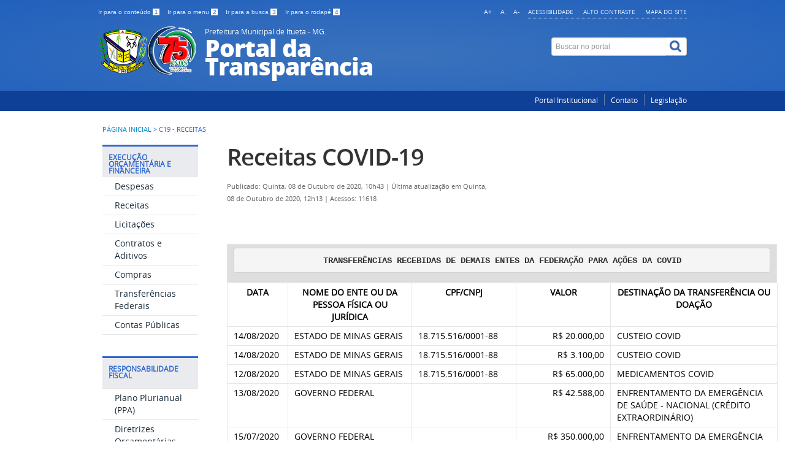

--- FILE ---
content_type: text/html; charset=utf-8
request_url: https://itueta.mg.gov.br/transparencia/index.php/c19-receitas
body_size: 35563
content:
<!DOCTYPE html>
<!--[if lt IE 7]>      <html prefix="og: http://ogp.me/ns#" class="no-js lt-ie9 lt-ie8 lt-ie7" lang="pt-br" dir="ltr"> <![endif]-->
<!--[if IE 7]>         <html prefix="og: http://ogp.me/ns#" class="no-js lt-ie9 lt-ie8" lang="pt-br" dir="ltr"> <![endif]-->
<!--[if IE 8]>         <html prefix="og: http://ogp.me/ns#" class="no-js lt-ie9" lang="pt-br" dir="ltr"> <![endif]-->
<!--[if gt IE 8]><!--> <html prefix="og: http://ogp.me/ns#" class="no-js" lang="pt-br" dir="ltr"> <!--<![endif]-->
<head>
    <!--[if lt IE 9]>
    <script src="/transparencia/templates/padraogoverno01/js/html5shiv.js"></script>
    <![endif]-->
    <link rel="stylesheet" href="/transparencia/templates/padraogoverno01/bootstrap/css/bootstrap.min.css" type='text/css'/>
    <link rel="stylesheet" href="/transparencia/templates/padraogoverno01/css/template-azul.css" type='text/css'/>
    		<link rel="stylesheet" href="/transparencia/templates/padraogoverno01/css/icones-bmp-azul.css" type='text/css'/>
		    <link rel="stylesheet" href="/transparencia/templates/padraogoverno01/font-awesome/css/font-awesome.min.css" type='text/css'/>
    <!--[if lt IE 10]>
    <link rel="stylesheet" href="/transparencia/templates/padraogoverno01/css/ie.css" />
    <![endif]-->
    <!--[if lt IE 9]>
    <link rel="stylesheet" href="/transparencia/templates/padraogoverno01/css/ie8.css" />
    <![endif]-->
    <!--[if lt IE 8]>
    <link rel="stylesheet" href="/transparencia/templates/padraogoverno01/css/ie7.css" />
    <link rel="stylesheet" href="/transparencia/font-awesome/css/font-awesome-ie7.min.css" />
    <![endif]-->    
        <base href="https://itueta.mg.gov.br/transparencia/index.php/c19-receitas" />
	<meta http-equiv="content-type" content="text/html; charset=utf-8" />
	<meta name="author" content="Administrador" />
	<title>Portal da Transparência - Prefeitura Municipal de Itueta - MG. - C19 - Receitas</title>
	<link href="/transparencia/templates/padraogoverno01/favicon.ico" rel="shortcut icon" type="image/vnd.microsoft.icon" />
	<link href="https://itueta.mg.gov.br/transparencia/index.php/component/search/?Itemid=294&amp;format=opensearch" rel="search" title="Buscar Portal da Transparência - Prefeitura Municipal de Itueta - MG." type="application/opensearchdescription+xml" />
	<link href="/transparencia/components/com_k2/css/k2.css" rel="stylesheet" type="text/css" />
	<script type="application/json" class="joomla-script-options new">{"csrf.token":"9528dfd75bcc7dd3a8c9844b1e0c8553","system.paths":{"root":"\/transparencia","base":"\/transparencia"}}</script>
	<script src="/transparencia/media/jui/js/jquery.min.js?e9cdaaa8ba2c8aa14c49fadb9caef82f" type="text/javascript"></script>
	<script src="/transparencia/media/jui/js/jquery-noconflict.js?e9cdaaa8ba2c8aa14c49fadb9caef82f" type="text/javascript"></script>
	<script src="/transparencia/media/jui/js/jquery-migrate.min.js?e9cdaaa8ba2c8aa14c49fadb9caef82f" type="text/javascript"></script>
	<script src="/transparencia/components/com_k2/js/k2.js?v2.6.8&amp;sitepath=/transparencia/" type="text/javascript"></script>

    <meta content="width=device-width, initial-scale=1.0" name="viewport">
        		<link href='https://itueta.mg.gov.br/transparencia/templates/padraogoverno01/css/fontes.css'  rel='stylesheet' type='text/css'>
		<!-- Script Aumentar/Diminuir Fonte dos artigos -->

	<script language="javascript">
	function sizeFont(elem,acao){
	// tamanho inicial da fonte (em px)
	var tamInic = 12;
	// tamanho minímo da [b]fonte (em px)
	var tamMin = 4;
	// tamanho máximo da fonte (em px)
	var tamMax = 40;
	// pega o tamanho da fonte. Se não foi setada ainda (primeira vez que a função é executada) terá como tamanho padrão "tamInic"
	if ( document.getElementById(elem).style.fontSize=="" )
		{	var tamFonte = tamInic; }
			else{	var tamFonte = parseInt(document.getElementById(elem).style.fontSize );
		}
		switch(acao){
		// aumenta o tamanho, enquanto for menor que 'tamMax'
		case '+':
		if(tamFonte < tamMax)
				document.getElementById(elem).style.fontSize = (tamFonte + 2) + "px";
					break;
				// diminui o tamanho, enquanto for maior que 'tamMin'
				case '-':
				if(tamFonte > tamMin)
					document.getElementById(elem).style.fontSize = (tamFonte - 2) + "px";
						break;
				//diminui o tamanho, enquanto for maior que 'tamMin'
				case 'default':
				document.getElementById(elem).style.fontSize = (tamFonte = 16) + "px";
					break;


		}	
	}

	</script>
</head>
  <div id="conteudo">
<body >
    <a class="hide" id="topo" href="#accessibility">Ir direto para menu de acessibilidade.</a>
    <noscript>
      <div class="error minor-font">
        Seu navegador de internet está sem suporte à JavaScript. Por esse motivo algumas funcionalidades do site podem não estar acessíveis.
      </div>
    </noscript>
    <!--[if lt IE 7]><center><strong>Atenção, a versão de seu navegador não é compatível com este sítio. Atualize seu navegador.</strong></center><![endif]-->
    
    <div class="layout">
        <header>
            <div class="container">
                <div class="row-fluid accessibility-language-actions-container">
                    <div class="span6 accessibility-container">
                        <ul id="accessibility">
                            <li>
                                <a accesskey="1" href="#content" id="link-conteudo">
                                    Ir para o conte&uacute;do
                                    <span>1</span>
                                </a>
                            </li>
                            <li>
                                <a accesskey="2" href="#navigation" id="link-navegacao">
                                    Ir para o menu
                                    <span>2</span>
                                </a>
                            </li>
                            <li>
                                <a accesskey="3" href="#portal-searchbox" id="link-buscar">
                                    Ir para a busca
                                    <span>3</span>
                                </a>
                            </li>
                            <li>
                                <a accesskey="4" href="#footer" id="link-rodape">
                                    Ir para o rodap&eacute;
                                    <span>4</span>
                                </a>
                            </li>
                        </ul>
                    </div>
                    <!-- fim div.span6 -->
                    <div class="span6 language-and-actions-container">
                        		<h2 class="hide">Opções de acessibilidade</h2>
		
<ul class="pull-right" id="portal-siteactions">
<li class="item-140"><a href="/transparencia/index.php" accesskey="5" >Acessibilidade</a></li><li class="item-141 toggle-contraste"><a class="toggle-contraste" href="#"  accesskey="6" >Alto contraste</a></li><li class="item-142"><a href="/transparencia/index.php/mapa-do-site" accesskey="7" >Mapa do site</a></li></ul>
	
	<div style="text-align:right;">
		<ul id="accessibility">
			<li> 
				<a href="#" onclick="sizeFont('conteudo','+');" title="Aumentar a fonte">A+</a>
			</li>
			<li> 
				<a href="#" onclick="sizeFont('conteudo','default');" title="Voltar ao tamanho normal">A</a>
			</li>
			<li> 
				<a href="#" onclick="sizeFont('conteudo','-');" title="Diminuir a fonte">A-</a>&nbsp;
			</li>
		</ul>
	</div>
<!-- alteração tamanho da fonte - fim -->
                  </div>
                    <!-- fim div.span6 -->
                </div>
                <!-- fim .row-fluid -->
                <div class="row-fluid">
                    <div id="logo" class="span8">
                        <a href="https://itueta.mg.gov.br/transparencia/" title="Portal da Transparência">
                                                        <img src="https://itueta.mg.gov.br/transparencia/images/75-Logo_Itueta-pq.png" alt="Portal da Transparência" />
                                                        <span class="portal-title-1">Prefeitura Municipal de Itueta - MG.</span>
                            <h1 class="portal-title corto">Portal da Transparência</h1>
                            <span class="portal-description"></span>
                        </a>
                    </div>
                    <!-- fim .span8 -->
                    <div class="span4">
                        	<div id="portal-searchbox" class="row">
    	<h2 class="hidden">Buscar no portal</h2>
    	<form action="/transparencia/index.php/c19-receitas" method="post" class="pull-right">
 	<fieldset>
        <legend class="hide">Busca</legend>
        <h2 class="hidden">Buscar no portal</h2>
        <div class="input-append">
        	<label for="portal-searchbox-field" class="hide">Busca: </label>
        	<input type="text" id="portal-searchbox-field" class="searchField" placeholder="Buscar no portal" title="Buscar no portal" name="searchword">       
            <button type="submit" class="btn searchButton"><span class="hide">Buscar</span><i class="icon-search"></i></button>
		</div>
		<input type="hidden" name="task" value="search" />
		<input type="hidden" name="option" value="com_search" />
		<input type="hidden" name="Itemid" value="294" />
	</fieldset>
</form>
    </div>
	
                    </div>
                    <!-- fim .span4 -->
                </div>
                <!-- fim .row-fluid -->
            </div>
            <!-- fim div.container -->
            <div class="sobre">
                <div class="container">
                    	<nav class="menu-servicos pull-right">
        <h2 class="hide">Serviços</h2>
        
<ul>
<li class="item-134"><a href="http://www.itueta.mg.gov.br/" target="_blank" rel="noopener noreferrer">Portal Institucional</a></li><li class="item-132 parent"><a href="/transparencia/index.php/contato" >Contato</a></li><li class="item-287"><a href="http://www.itueta.mg.gov.br/index.php/leis-ordinarias" >Legislação</a></li></ul>
<span class="hide">Fim do menu de serviços</span>
    </nav>
	
                </div>
                <!-- .container -->
            </div>
            <!-- fim .sobre -->
        </header>
        <main>
            <div class="container">
                	<div class="row-fluid">
		<section>
						
<div class="rastro-navegacao row-flutuante">
<a href="/transparencia/index.php" class="pathway">Página inicial</a> <span class="separator"> &gt; </span> <span>C19 - Receitas</span></div>
		</section>
	</div>
	
                <div class="row-fluid">
                                        <div id="navigation" class="span3">
                        <a href="#" class="visible-phone visible-tablet mainmenu-toggle btn"><i class="icon-list"></i>&nbsp;Menu</a>
                        <section id="navigation-section">
                            <span class="hide">Início do menu principal</span>
                            	<nav class="assuntos span9">
		<h2 >Execução Orçamentária e Financeira <i class="icon-chevron-up visible-phone visible-tablet pull-right"></i></h2><!-- visible-phone visible-tablet -->
		
<ul>
<li class="item-107"><a href="http://www.adpmnet.com.br/index2.php?option=com_contpubl&amp;submenu=2&amp;cnpj=18413179000174&amp;idreg=&amp;tpformtab=jos_coputvcb2&amp;tpformpdf=50&amp;tpform=2&amp;idorg=172&amp;dsorg=Prefeitura+Municipal+de+Itueta&amp;dsufe=Estado+de+Minas+Gerais&amp;brasao=P313410.GIF&amp;titulo=Despesas&amp;idtpc=0&amp;nome_mat=1&amp;nao_proventos=1&amp;nao_descontos=0" target="_blank" >Despesas</a></li><li class="item-110"><a href="http://www.adpmnet.com.br/index2.php?option=com_contpubl&amp;submenu=2&amp;cnpj=18413179000174&amp;idreg=&amp;tpformtab=jos_coputvcb3&amp;tpformpdf=49&amp;tpform=2&amp;idorg=172&amp;dsorg=Prefeitura+Municipal+de+Itueta&amp;dsufe=Estado+de+Minas+Gerais&amp;brasao=P313410.GIF&amp;titulo=Receitas&amp;idtpc=0&amp;nome_mat=1&amp;nao_proventos=1&amp;nao_descontos=0" target="_blank" >Receitas</a></li><li class="item-157"><a href="http://www.itueta.mg.gov.br/index.php?option=com_k2&amp;view=itemlist&amp;layout=category&amp;task=category&amp;id=9" target="_blank" >Licitações</a></li><li class="item-158"><a href="http://www.adpmnet.com.br/index2.php?option=com_contpubl&amp;submenu=0&amp;cnpj=18413179000174&amp;idreg=&amp;tpformtab=jos_coputctr&amp;tpformpdf=6&amp;tpform=2&amp;idorg=172&amp;dsorg=Prefeitura+Municipal+de+Itueta&amp;dsufe=Estado+de+Minas+Gerais&amp;brasao=P313410.GIF&amp;titulo=Contratos+e+seus+Aditivos&amp;idtpc=0&amp;nome_mat=1&amp;nao_proventos=1&amp;nao_descontos=0" target="_blank" >Contratos e Aditivos</a></li><li class="item-254"><a href="http://www.adpmnet.com.br/index2.php?option=com_contpubl&amp;submenu=2&amp;cnpj=18413179000174&amp;idreg=&amp;tpformtab=jos_coputvcb2&amp;tpformpdf=50&amp;tpform=2&amp;idorg=172&amp;dsorg=Prefeitura+Municipal+de+Itueta&amp;dsufe=Estado+de+Minas+Gerais&amp;brasao=P313410.GIF&amp;titulo=Despesas&amp;idtpc=0&amp;nome_mat=1&amp;nao_proventos=1&amp;nao_descontos=0" target="_blank" >Compras</a></li><li class="item-262"><a href="http://www.portaltransparencia.gov.br/localidades/3134103-itueta" target="_blank" >Transferências Federais</a></li><li class="item-301"><a href="http://www.adpmnet.com.br/index2.php?option=com_contpubl&amp;idorg=172&amp;tpform=1%20frameborder=0%20width=100%%20height=100%%20name=main%20scrolling=auto%20style=margin:%20-170px%200%200%20-5px;" target="_blank" >Contas Públicas</a></li></ul>
	</nav>
		<nav class="assuntos span9">
		<h2 >Responsabilidade Fiscal <i class="icon-chevron-up visible-phone visible-tablet pull-right"></i></h2><!-- visible-phone visible-tablet -->
		
<ul>
<li class="item-111"><a href="/transparencia/index.php/ppa" >Plano Plurianual (PPA)</a></li><li class="item-152"><a href="/transparencia/index.php/ldo" >Diretrizes Orçamentárias (LDO)</a></li><li class="item-261"><a href="/transparencia/index.php/loa" >Lei Orçamentária Anual (LOA)</a></li><li class="item-154"><a href="http://www.adpmnet.com.br/index2.php?option=com_contpubl&amp;submenu=0&amp;cnpj=18413179000174&amp;idreg=06&amp;tpformtab=jos_coputa6d&amp;tpformpdf=14&amp;tpform=5&amp;idorg=172&amp;dsorg=Prefeitura+Municipal+de+Itueta&amp;dsufe=Estado+de+Minas+Gerais&amp;brasao=P313410.GIF&amp;titulo=Anexo+VI+-+Relat%C3%B3rio+Resumido+da+Execu%C3%A7%C3%A3o+Or%C3%A7ament%C3%A1ria&amp;idtpc=0&amp;nome_mat=1&amp;nao_proventos=1&amp;nao_descontos=0" >RREO</a></li><li class="item-155"><a href="http://www.adpmnet.com.br/index2.php?option=com_contpubl&amp;submenu=0&amp;cnpj=18413179000174&amp;idreg=1A&amp;tpformtab=jos_coputa01&amp;tpformpdf=8&amp;tpform=5&amp;idorg=172&amp;dsorg=Prefeitura+Municipal+de+Itueta&amp;dsufe=Estado+de+Minas+Gerais&amp;brasao=P313410.GIF&amp;titulo=Anexo+I+-+Gest%C3%A3o+Fiscal+%28+Poder+Executivo+%29&amp;idtpc=0&amp;nome_mat=1&amp;nao_proventos=1&amp;nao_descontos=0" >RGF</a></li><li class="item-156"><a href="/transparencia/index.php/balanco-anual-do-exercicio-anterior" >Balanço Anual do Exercício Anterior</a></li><li class="item-266 parent"><a href="/transparencia/index.php/prestacao-de-conta" >Prestação de Contas</a></li></ul>
	</nav>
		<nav class="sobre span9">
		<h2 >Acesso à Informação <i class="icon-chevron-up visible-phone visible-tablet pull-right"></i></h2><!-- visible-phone visible-tablet -->
		
<ul>
<li class="item-291"><a href="http://www.adpmnet.com.br/index2.php?option=com_contpubl&amp;submenu=0&amp;cnpj=18413179000174&amp;idreg=&amp;tpformtab=jos_coputvcb2&amp;tpformpdf=72&amp;tpform=2&amp;idorg=172&amp;dsorg=Prefeitura+Municipal+de+Itueta&amp;dsufe=Estado+de+Minas+Gerais&amp;brasao=P313410.GIF&amp;titulo=COVID-19&amp;idtpc=13&amp;nome_mat=1&amp;nao_proventos=0&amp;nao_descontos=0" target="_blank" >COVID-19 (Despesas)</a></li><li class="item-288"><a href="http://www.adpmnet.com.br/index2.php?option=com_contpubl&amp;submenu=2&amp;cnpj=18413179000174&amp;idreg=&amp;tpformtab=jos_coputvcb1&amp;tpformpdf=51&amp;tpform=2&amp;idorg=172&amp;dsorg=Prefeitura+Municipal+de+Itueta&amp;dsufe=Estado+de+Minas+Gerais&amp;brasao=P313410.GIF&amp;titulo=Remunera%C3%A7%C3%A3o+Mensal+dos+Servidores+P%C3%BAblicos&amp;idtpc=0&amp;nome_mat=1&amp;nao_proventos=0&amp;nao_descontos=0" target="_blank" >Remuneração Servidores</a></li><li class="item-289"><a href="http://www.adpmnet.com.br/index2.php?option=com_contpubl&amp;submenu=2&amp;cnpj=18413179000174&amp;idreg=&amp;tpformtab=jos_coputvcb2&amp;tpformpdf=58&amp;tpform=2&amp;idorg=172&amp;dsorg=Prefeitura+Municipal+de+Itueta&amp;dsufe=Estado+de+Minas+Gerais&amp;brasao=P313410.GIF&amp;titulo=Di%C3%A1rias&amp;idtpc=0&amp;nome_mat=1&amp;nao_proventos=1&amp;nao_descontos=0" target="_blank" >Diárias</a></li><li class="item-290"><a href="http://www.adpmnet.com.br/index2.php?option=com_contpubl&amp;submenu=2&amp;cnpj=18413179000174&amp;idreg=&amp;tpformtab=jos_coputvcb2&amp;tpformpdf=64&amp;tpform=2&amp;idorg=172&amp;dsorg=Prefeitura+Municipal+de+Itueta&amp;dsufe=Estado+de+Minas+Gerais&amp;brasao=P313410.GIF&amp;titulo=Despesas+com+Publicidade&amp;idtpc=0&amp;nome_mat=1&amp;nao_proventos=1&amp;nao_descontos=0" target="_blank" >Despesas com Publicidade</a></li><li class="item-293"><a href="/transparencia/index.php/termo-de-cooperacao" >Termo de Cooperação</a></li><li class="item-120"><a href="http://www.itueta.mg.gov.br/index.php/solicitar-informacao" ><img src="/transparencia/images/logo-acesso-a-informacao.png" alt="Serviço de Informação ao Cidadão (SIC)" /><span class="image-title">Serviço de Informação ao Cidadão (SIC)</span> </a></li></ul>
	</nav>
		<nav class="assuntos span9">
		<h2 >COVID-19 <i class="icon-chevron-up visible-phone visible-tablet pull-right"></i></h2><!-- visible-phone visible-tablet -->
		
<ul>
<li class="item-294 current active"><a href="/transparencia/index.php/c19-receitas" >C19 - Receitas</a></li><li class="item-295"><a href="http://www.adpmnet.com.br/index2.php?option=com_contpubl&amp;submenu=0&amp;cnpj=18413179000174&amp;idreg=&amp;tpformtab=jos_coputvcb2&amp;tpformpdf=72&amp;tpform=2&amp;idorg=172&amp;dsorg=Prefeitura+Municipal+de+Itueta&amp;dsufe=Estado+de+Minas+Gerais&amp;brasao=P313410.GIF&amp;titulo=COVID-19&amp;idtpc=13&amp;nome_mat=1&amp;nao_proventos=0&amp;nao_descontos=0" target="_blank" >C19 - Despesas</a></li><li class="item-296"><a href="/transparencia/index.php/c19-legislacao" >C19 - Legislação</a></li><li class="item-297"><a href="/transparencia/index.php/c19-contratos" >C19 - Contratos</a></li><li class="item-298"><a href="/transparencia/index.php/c19-boletins" >C19 - Boletins</a></li><li class="item-299"><a href="https://covid.saude.gov.br/" target="_blank" >C19 - Painel</a></li><li class="item-300"><a href="https://coronavirus.saude.gov.br/" target="_blank" >C19 - Saiba mais</a></li></ul>
	</nav>
	
                            <span class="hide">Fim do menu principal</span>
                        </section>
                    </div>
                    <!-- fim #navigation.span3 -->
                                        <div id="content" class="span9 internas">
                        <section id="content-section">
                            <span class="hide">Início do conteúdo da página</span>

                            
                            
                                
                                                                <div class="row-fluid">
                                                                            <div class="item-page">


	<h1 class="documentFirstHeading">
			<a href="/transparencia/index.php/c19-receitas">
		Receitas COVID-19</a>
		</h1>

	<ul class="actions">
					</ul>



<div class="content-header-options-1 row-fluid">
	<div class="documentByLine span7">
				
			

					<span class="documentPublished">
				Publicado: Quinta, 08 de Outubro de 2020, 10h43			</span>
			<span class="separator">|</span>			

					<span class="documentModified">
				Última atualização em Quinta, 08 de Outubro de 2020, 12h13			</span>
			<span class="separator">|</span>			
		
					<span class="documentHits">
				Acessos: 11618			</span>
					
		
	</div>
		
</div>
<!-- fim .content-header-options-1 -->



	
		<p> </p>
<table style="height: 22px;" width="897">
<tbody>
<tr>
<th style="width: 887px; background-color: #dedede; text-align: center;">
<pre><span class="no-bkg">TRANSFERÊNCIAS RECEBIDAS DE DEMAIS ENTES DA FEDERAÇÃO PARA AÇÕES DA COVID</span></pre>
</th>
</tr>
</tbody>
</table>
<table style="width: 898px;">
<tbody>
<tr>
<td style="width: 79px; text-align: center;"><strong>DATA</strong></td>
<td style="width: 208px; text-align: center;"><strong>NOME DO ENTE OU DA PESSOA FÍSICA OU JURÍDICA</strong></td>
<td style="width: 156px; text-align: center;"><strong>CPF/CNPJ</strong></td>
<td style="width: 143px; text-align: center;"><strong>VALOR</strong></td>
<td style="width: 278px; text-align: center;"><strong>DESTINAÇÃO DA TRANSFERÊNCIA OU DOAÇÃO</strong></td>
</tr>
<tr>
<td style="width: 79px;">14/08/2020</td>
<td style="width: 208px;">ESTADO DE MINAS GERAIS</td>
<td style="width: 156px;">18.715.516/0001-88</td>
<td style="width: 143px; text-align: right;">R$ 20.000,00</td>
<td style="width: 278px;">CUSTEIO COVID</td>
</tr>
<tr>
<td style="width: 79px;">14/08/2020</td>
<td style="width: 208px;">ESTADO DE MINAS GERAIS</td>
<td style="width: 156px;">18.715.516/0001-88</td>
<td style="width: 143px; text-align: right;">R$ 3.100,00</td>
<td style="width: 278px;">CUSTEIO COVID</td>
</tr>
<tr>
<td style="width: 79px;">12/08/2020</td>
<td style="width: 208px;">ESTADO DE MINAS GERAIS</td>
<td style="width: 156px;">18.715.516/0001-88</td>
<td style="width: 143px; text-align: right;">R$ 65.000,00</td>
<td style="width: 278px;">MEDICAMENTOS COVID</td>
</tr>
<tr>
<td style="width: 79px;">13/08/2020</td>
<td style="width: 208px;">GOVERNO FEDERAL</td>
<td style="width: 156px;"> </td>
<td style="width: 143px; text-align: right;">R$ 42.588,00</td>
<td style="width: 278px;">ENFRENTAMENTO DA EMERGÊNCIA DE SAÚDE - NACIONAL (CRÉDITO EXTRAORDINÁRIO)</td>
</tr>
<tr>
<td style="width: 79px;">15/07/2020</td>
<td style="width: 208px;">GOVERNO FEDERAL</td>
<td style="width: 156px;"> </td>
<td style="width: 143px; text-align: right;">R$ 350.000,00</td>
<td style="width: 278px;">ENFRENTAMENTO DA EMERGÊNCIA DE SAÚDE - NACIONAL (CRÉDITO EXTRAORDINÁRIO)</td>
</tr>
<tr>
<td style="width: 79px;">06/08/2020</td>
<td style="width: 208px;">GOVERNO FEDERAL</td>
<td style="width: 156px;"> </td>
<td style="width: 143px; text-align: right;">R$ 28.880,00</td>
<td style="width: 278px;">ENFRENTAMENTO DA EMERGÊNCIA DE SAÚDE - NACIONAL (CRÉDITO EXTRAORDINÁRIO)</td>
</tr>
<tr>
<td style="width: 79px;">31/03/2020</td>
<td style="width: 208px;">GOVERNO FEDERAL</td>
<td style="width: 156px;"> </td>
<td style="width: 143px; text-align: right;">R$ 17.450,32</td>
<td style="width: 278px;">ENFRENTAMENTO DA EMERGÊNCIA DE SAÚDE - NACIONAL (CRÉDITO EXTRAORDINÁRIO)</td>
</tr>
<tr>
<td style="width: 79px;">14/04/2020</td>
<td style="width: 208px;">GOVERNO FEDERAL</td>
<td style="width: 156px;"> </td>
<td style="width: 143px; text-align: right;">R$ 76.695,92</td>
<td style="width: 278px;">ENFRENTAMENTO DA EMERGÊNCIA DE SAÚDE - NACIONAL (CRÉDITO EXTRAORDINÁRIO)</td>
</tr>
<tr>
<td style="width: 79px;">09/06/2020</td>
<td style="width: 208px;">GOVERNO FEDERAL</td>
<td style="width: 156px;"> </td>
<td style="width: 143px; text-align: right;">R$ 21.909,96</td>
<td style="width: 278px;">Aux PFEC Inciso I (Fonte 161)</td>
</tr>
<tr>
<td style="width: 79px;">13/07/2020</td>
<td style="width: 208px;">GOVERNO FEDERAL</td>
<td style="width: 156px;"> </td>
<td style="width: 143px; text-align: right;">R$ 21.909,96</td>
<td style="width: 278px;">Aux PFEC Inciso I (Fonte 161)</td>
</tr>
<tr>
<td style="width: 79px;">15/07/2020</td>
<td style="width: 208px;">GOVERNO FEDERAL</td>
<td style="width: 156px;"> </td>
<td style="width: 143px; text-align: right;">R$ 350.000,00</td>
<td style="width: 278px;">ENFRENTAMENTO DA EMERGÊNCIA DE SAÚDE - NACIONAL (CRÉDITO EXTRAORDINÁRIO)</td>
</tr>
<tr>
<td style="width: 79px;">06/08/2020</td>
<td style="width: 208px;">GOVERNO FEDERAL</td>
<td style="width: 156px;"> </td>
<td style="width: 143px; text-align: right;">R$ 28.880,00</td>
<td style="width: 278px;">ENFRENTAMENTO DA EMERGÊNCIA DE SAÚDE - NACIONAL (CRÉDITO EXTRAORDINÁRIO)</td>
</tr>
<tr>
<td style="width: 79px;">12/08/2020</td>
<td style="width: 208px;">GOVERNO FEDERAL</td>
<td style="width: 156px;"> </td>
<td style="width: 143px; text-align: right;">R$ 21.909,96</td>
<td style="width: 278px;">Aux PFEC Inciso I (Fonte 161)</td>
</tr>
<tr>
<td style="width: 79px;">12/08/2020</td>
<td style="width: 208px;">GOVERNO FEDERAL</td>
<td style="width: 156px;"> </td>
<td style="width: 143px; text-align: right;">R$ 42.588,00</td>
<td style="width: 278px;">ENFRENTAMENTO DA EMERGÊNCIA DE SAÚDE - NACIONAL (CRÉDITO EXTRAORDINÁRIO)</td>
</tr>
<tr>
<td style="width: 79px;">11/09/2020</td>
<td style="width: 208px;">GOVERNO FEDERAL</td>
<td style="width: 156px;"> </td>
<td style="width: 143px; text-align: right;">R$ 21.788,40</td>
<td style="width: 278px;">Aux PFEC Inciso I (Fonte 161)</td>
</tr>
<tr>
<td style="width: 79px;">21/09/2020</td>
<td style="width: 208px;">GOVERNO FEDERAL</td>
<td style="width: 156px;"> </td>
<td style="width: 143px; text-align: right;">R$ 60.000,00</td>
<td style="width: 278px;">ENFRENTAMENTO DA EMERGÊNCIA DE SAÚDE - NACIONAL (CRÉDITO EXTRAORDINÁRIO)</td>
</tr>
<tr>
<td style="width: 79px;">25/09/2020</td>
<td style="width: 208px;">GOVERNO FEDERAL</td>
<td style="width: 156px;"> </td>
<td style="width: 143px; text-align: right;">R$ 39.525,00</td>
<td style="width: 278px;">ENFRENTAMENTO DA EMERGÊNCIA DE SAÚDE - NACIONAL (CRÉDITO EXTRAORDINÁRIO)</td>
</tr>
<tr>
<td style="width: 79px;">28/09/2020</td>
<td style="width: 208px;">GOVERNO FEDERAL</td>
<td style="width: 156px;"> </td>
<td style="width: 143px; text-align: right;">R$ 60.000,00</td>
<td style="width: 278px;">ENFRENTAMENTO DA EMERGÊNCIA DE SAÚDE - NACIONAL (CRÉDITO EXTRAORDINÁRIO)</td>
</tr>
<tr>
<td style="width: 79px;">30/09/2020</td>
<td style="width: 208px;">GOVERNO FEDERAL</td>
<td style="width: 156px;"> </td>
<td style="width: 143px; text-align: right;">R$ 7.280,00</td>
<td style="width: 278px;">ENFRENTAMENTO DA EMERGÊNCIA DE SAÚDE - NACIONAL (CRÉDITO EXTRAORDINÁRIO)</td>
</tr>
<tr>
<td style="width: 443px;" colspan="3"><strong>VALOR TOTAL RECEBIDO........................................</strong></td>
<td style="width: 143px; text-align: right;"><strong>R$ 1.279.505,52</strong></td>
<td style="width: 278px;"> </td>
</tr>
</tbody>
</table>
<p>Informações atualizadas em: 05/10/2020 17:29:29</p>
<p>Clique aqui e baixe em outros formatos: <a href="/transparencia/Covid19/Receitas/Transferências-COVID.xlsx"><img src="/transparencia/images/Excel.png" alt="" width="24" height="24" /></a>  <a href="/transparencia/Covid19/Receitas/Transferências-COVID.docx"><img src="/transparencia/images/Word.png" alt="" width="24" height="24" /></a></p>
<div id="idbpfpeogbhifooiagnbbdbffplkfcke"> </div>
<div id="idbpfpeogbhifooiagnbbdbffplkfcke"> </div>
<div id="idbpfpeogbhifooiagnbbdbffplkfcke"> </div>
<div id="idbpfpeogbhifooiagnbbdbffplkfcke"> </div> 
	
</div>
<div class="below-content">
		<div class="line">
		registrado em:
			<span><a class="link-categoria" rel="tag" href="/transparencia/index.php/c19-receitas/57-covid-19">COVID-19</a></span>	</div>
		
	
	
</div>

                                                                    </div>
                                
                                
                            
                            <span class="hide">Fim do conteúdo da página</span>
                        </section>
                    </div>
                    <!-- fim #content.span9 -->
                </div>
                <!-- fim .row-fluid -->
            </div>
            <!-- fim .container -->
        </main>
        <footer>
            <div class="footer-atalhos">
                <div class="container">
                    <div class="pull-right voltar-ao-topo"><a href="#portal-siteactions"><i class="icon-chevron-up"></i>&nbsp;Voltar para o topo</a></div>
                </div>
            </div>
            <div class="container container-menus">
                <div id="footer" class="row footer-menus">
                    <span class="hide">Início da navegação de rodapé</span>
                    	
		<div class="span3">		
			<nav class="row assuntos nav">
				 			
				<h2>Responsabilidade Fiscal</h2>
								
<ul>
<li class="item-111"><a href="/transparencia/index.php/ppa" >Plano Plurianual (PPA)</a></li><li class="item-152"><a href="/transparencia/index.php/ldo" >Diretrizes Orçamentárias (LDO)</a></li><li class="item-261"><a href="/transparencia/index.php/loa" >Lei Orçamentária Anual (LOA)</a></li><li class="item-154"><a href="http://www.adpmnet.com.br/index2.php?option=com_contpubl&amp;submenu=0&amp;cnpj=18413179000174&amp;idreg=06&amp;tpformtab=jos_coputa6d&amp;tpformpdf=14&amp;tpform=5&amp;idorg=172&amp;dsorg=Prefeitura+Municipal+de+Itueta&amp;dsufe=Estado+de+Minas+Gerais&amp;brasao=P313410.GIF&amp;titulo=Anexo+VI+-+Relat%C3%B3rio+Resumido+da+Execu%C3%A7%C3%A3o+Or%C3%A7ament%C3%A1ria&amp;idtpc=0&amp;nome_mat=1&amp;nao_proventos=1&amp;nao_descontos=0" >RREO</a></li><li class="item-155"><a href="http://www.adpmnet.com.br/index2.php?option=com_contpubl&amp;submenu=0&amp;cnpj=18413179000174&amp;idreg=1A&amp;tpformtab=jos_coputa01&amp;tpformpdf=8&amp;tpform=5&amp;idorg=172&amp;dsorg=Prefeitura+Municipal+de+Itueta&amp;dsufe=Estado+de+Minas+Gerais&amp;brasao=P313410.GIF&amp;titulo=Anexo+I+-+Gest%C3%A3o+Fiscal+%28+Poder+Executivo+%29&amp;idtpc=0&amp;nome_mat=1&amp;nao_proventos=1&amp;nao_descontos=0" >RGF</a></li><li class="item-156"><a href="/transparencia/index.php/balanco-anual-do-exercicio-anterior" >Balanço Anual do Exercício Anterior</a></li><li class="item-266 parent"><a href="/transparencia/index.php/prestacao-de-conta" >Prestação de Contas</a></li></ul>
			</nav>					
		</div>
	
		
		<div class="span3">		
			<nav class="row assuntos nav">
				 			
				<h2>Execução Orçamentária e Financeira</h2>
								
<ul>
<li class="item-107"><a href="http://www.adpmnet.com.br/index2.php?option=com_contpubl&amp;submenu=2&amp;cnpj=18413179000174&amp;idreg=&amp;tpformtab=jos_coputvcb2&amp;tpformpdf=50&amp;tpform=2&amp;idorg=172&amp;dsorg=Prefeitura+Municipal+de+Itueta&amp;dsufe=Estado+de+Minas+Gerais&amp;brasao=P313410.GIF&amp;titulo=Despesas&amp;idtpc=0&amp;nome_mat=1&amp;nao_proventos=1&amp;nao_descontos=0" target="_blank" rel="noopener noreferrer">Despesas</a></li><li class="item-110"><a href="http://www.adpmnet.com.br/index2.php?option=com_contpubl&amp;submenu=2&amp;cnpj=18413179000174&amp;idreg=&amp;tpformtab=jos_coputvcb3&amp;tpformpdf=49&amp;tpform=2&amp;idorg=172&amp;dsorg=Prefeitura+Municipal+de+Itueta&amp;dsufe=Estado+de+Minas+Gerais&amp;brasao=P313410.GIF&amp;titulo=Receitas&amp;idtpc=0&amp;nome_mat=1&amp;nao_proventos=1&amp;nao_descontos=0" target="_blank" rel="noopener noreferrer">Receitas</a></li><li class="item-157"><a href="http://www.itueta.mg.gov.br/index.php?option=com_k2&amp;view=itemlist&amp;layout=category&amp;task=category&amp;id=9" target="_blank" rel="noopener noreferrer">Licitações</a></li><li class="item-158"><a href="http://www.adpmnet.com.br/index2.php?option=com_contpubl&amp;submenu=0&amp;cnpj=18413179000174&amp;idreg=&amp;tpformtab=jos_coputctr&amp;tpformpdf=6&amp;tpform=2&amp;idorg=172&amp;dsorg=Prefeitura+Municipal+de+Itueta&amp;dsufe=Estado+de+Minas+Gerais&amp;brasao=P313410.GIF&amp;titulo=Contratos+e+seus+Aditivos&amp;idtpc=0&amp;nome_mat=1&amp;nao_proventos=1&amp;nao_descontos=0" target="_blank" rel="noopener noreferrer">Contratos e Aditivos</a></li><li class="item-254"><a href="http://www.adpmnet.com.br/index2.php?option=com_contpubl&amp;submenu=2&amp;cnpj=18413179000174&amp;idreg=&amp;tpformtab=jos_coputvcb2&amp;tpformpdf=50&amp;tpform=2&amp;idorg=172&amp;dsorg=Prefeitura+Municipal+de+Itueta&amp;dsufe=Estado+de+Minas+Gerais&amp;brasao=P313410.GIF&amp;titulo=Despesas&amp;idtpc=0&amp;nome_mat=1&amp;nao_proventos=1&amp;nao_descontos=0" target="_blank" rel="noopener noreferrer">Compras</a></li><li class="item-262"><a href="http://www.portaltransparencia.gov.br/localidades/3134103-itueta" target="_blank" rel="noopener noreferrer">Transferências Federais</a></li><li class="item-301"><a href="http://www.adpmnet.com.br/index2.php?option=com_contpubl&amp;idorg=172&amp;tpform=1%20frameborder=0%20width=100%%20height=100%%20name=main%20scrolling=auto%20style=margin:%20-170px%200%200%20-5px;" target="_blank" rel="noopener noreferrer">Contas Públicas</a></li></ul>
			</nav>					
		</div>
	
		
		<div class="span3">		
			<nav class="row servicos nav">
				 			
				<h2>Serviços</h2>
								
<ul>
<li class="item-134"><a href="http://www.itueta.mg.gov.br/" target="_blank" rel="noopener noreferrer">Portal Institucional</a></li><li class="item-132 parent"><a href="/transparencia/index.php/contato" >Contato</a></li><li class="item-287"><a href="http://www.itueta.mg.gov.br/index.php/leis-ordinarias" >Legislação</a></li></ul>
			</nav>					
		</div>
	
		
		<div class="span3">		
			<nav class="row sobre nav">
				 			
				<h2>Sobre o site</h2>
								
<ul>
<li class="item-172"><a href="/transparencia/index.php" >Acessibilidade</a></li><li class="item-173"><a href="/transparencia/index.php/mapa-do-site" >Mapa do site</a></li></ul>
			</nav>					
		</div>
	
	
                    <span class="hide">Fim da navegação de rodapé</span>
                </div>
                <!-- fim .row -->
            </div>
            <!-- fim .container -->
            <div class="footer-logos">
                <div class="container">
                                                        </div>
            </div>
            <div class="footer-ferramenta">
                <div class="container">
                    Praça Antônio Barbosa de Castro, 35 - Centro - Itueta - MG - CEP: 35220-000. Horário de funcionamento: 08:00 às 11:00 e 12:00 às 16:00                </div>
            </div>
            <div class="footer-atalhos visible-phone">
                <div class="container">
                    <span class="hide">Fim do conteúdo da página</span>
                    <div class="pull-right voltar-ao-topo"><a href="#portal-siteactions"><i class="icon-chevron-up"></i>&nbsp;Voltar para o topo</a></div>
                </div>
            </div>
        </footer>
    </div>
    <!-- fim div#wrapper -->
    <!-- scripts principais do template -->
    		<script src="/transparencia/templates/padraogoverno01/bootstrap/js/bootstrap.min.js" type="text/javascript"></script><noscript>&nbsp;<!-- item para fins de acessibilidade --></noscript>
	    <script src="/transparencia/templates/padraogoverno01/js/jquery.cookie.js" type="text/javascript"></script><noscript>&nbsp;<!-- item para fins de acessibilidade --></noscript>
	    <script src="/transparencia/templates/padraogoverno01/js/template.js" type="text/javascript"></script><noscript>&nbsp;<!-- item para fins de acessibilidade --></noscript>
		            <!-- debug -->
    
    </body>
</div>
</html>

--- FILE ---
content_type: text/css
request_url: https://itueta.mg.gov.br/transparencia/templates/padraogoverno01/css/template-azul.css
body_size: 66379
content:
.no-margin-bottom{margin-bottom:0!important}.no-margin-top{margin-top:0!important}.no-padding-bottom{padding-bottom:0!important}.no-padding-top{padding-top:0!important}.no-bkg{background:none!important}article,aside,details,figcaption,figure,footer,header,hgroup,main,nav,section,summary{display:block}audio,canvas,video{display:inline-block;*display:inline;*zoom:1}audio:not([controls]){display:none;height:0}[hidden]{display:none}html{font-size:100%;-ms-text-size-adjust:100%;-webkit-text-size-adjust:100%}html,button,input,select,textarea{font-family:sans-serif}body{margin:0}a:focus{outline:thin dotted}a:active,a:hover{outline:0}*{list-style:none;vertical-align:baseline}@media screen{*{margin:0;padding:0}* *:link,*:visited{text-decoration:none}* ul,ol{list-style:none outside none}* li{display:inline}* h1,h2,h3,h4,h5,h6,pre,code{font-size:1em}* a img,*:link img,*:visited img{border:medium none}a{outline:medium none}a:hover{text-decoration:none}table{border-spacing:0}img{vertical-align:text-bottom}iframe{border-style:none;border-width:0}}body{background-color:#fff;color:#333;font-family:"open_sansregular",'Open Sans',Arial,Helvetica,sans-serif}h1,h2,h3,h4,h5,h6{font-family:"open_sanssemibold",'Open Sans',Arial,Helvetica,sans-serif;font-weight:700;margin:0}#content h1{margin-top:0!important}a{color:#08c}.debug{border:1px solid #f00}.no-margin{margin:0!important}.error{background-color:#ffffe3;border:1px solid #996;clear:both;margin:1em 0;padding:10px}.minor-font{font-size:.75em}#barra-brasil li{line-height:inherit}header{background-color:#3e67b1;background-image:-moz-radial-gradient(center,ellipse cover,#3a72bc 1%,#2160bd 100%);background-image:-webkit-gradient(radial,center center,0px,center center,100%,color-stop(1%,#3a72bc),color-stop(100%,#2160bd));background-image:-webkit-radial-gradient(center,ellipse cover,#3a72bc 1%,#2160bd 100%);background-image:-o-radial-gradient(center,ellipse cover,#3a72bc 1%,#2160bd 100%);background-image:-ms-radial-gradient(center,ellipse cover,#3a72bc 1%,#2160bd 100%);background-image:radial-gradient(ellipse at center,#3a72bc 1%,#2160bd 100%);filter:progid:DXImageTransform.Microsoft.gradient(startColorstr=#366bb0,endColorstr=#2160bd,GradientType=1);color:#fff;padding:14px 0 0 0}header .accessibility-language-actions-container{height:25px;overflow:hidden}header #accessibility{font-family:Arial,Helvetica,sans-serif!important;margin:0;line-height:5px;padding-top:2px}header #accessibility li{line-height:5px;margin:0 10px 0 0}header #accessibility a{color:#dcecff;font-size:.7em}header #accessibility a span{background-color:#fff;color:#3e67b1;padding:0 2px 0 3px}header #accessibility a:hover{background:#c2c3c6}header #portal-siteactions,header #language{border-bottom:1px dotted #f6f7f8;text-transform:uppercase;margin:-6px 0 0 0}header #portal-siteactions li,header #language li{margin:0 16px 0 0}header #portal-siteactions li:last-child,header #language li:last-child{margin-right:0!important}header #portal-siteactions a,header #language a{color:#dcecff;font-size:.73em}header #portal-siteactions a:hover,header #language a:hover{text-decoration:underline}header #language{margin-left:20px}header #language li{margin-left:6px;display:block;float:left}header #language li:first-child{margin-left:0}header #language li a{padding:0 0 0 16px}header #language li.language-en a{background:transparent url('../img/flag-en.gif') no-repeat 0 center}header #language li.language-es a{background:transparent url('../img/flag-es.gif') no-repeat 0 center}header #logo{margin:3px 0 20px 0}header #logo img{float:left;margin:0 15px 0 0}header #logo a{color:#fff}header #logo .portal-title-1{font-size:.85em;display:block;height:21px}header #logo h1{font-family:"open_sansextrabold",'Open Sans',Arial,Helvetica,sans-serif;font-size:2.75em;line-height:.8em;font-weight:800;letter-spacing:-1px;margin-bottom:5px}header #logo .portal-description{font-size:1.1em;text-transform:uppercase;position:relative;top:4px}header #logo.small{margin:13px 0 10px 0}header #logo.small h1{font-size:2.4em;font-family:"open_sansbold",'Open Sans',Arial,Helvetica,sans-serif}header #logo.big{margin:10px 0 13px 0}header #logo.big h1{font-size:3.6em;font-family:"open_sansbold",'Open Sans',Arial,Helvetica,sans-serif}header #portal-searchbox form{margin:22px 0 0 0}header #portal-searchbox input.searchField{font-size:12px;width:175px;border-right:none!important}header #portal-searchbox input.searchField:focus{background-color:#ffffe5}header #portal-searchbox .searchButton{padding-bottom:4px;padding-right:8px;background:#fff;border-left:none!important;position:relative;width:34px;height:30px}header #portal-searchbox .searchButton i.icon-search{font-size:1.44em;color:#3e67b1;-webkit-text-stroke-width:.4px;-webkit-text-stroke-color:#3e67b1;-webkit-font-smoothing:antialiased;position:absolute;left:6px;top:3px}header #social-icons{margin:2px 0 2px 0;opacity:.85;-moz-opacity:.85;filter:alpha(opacity=85)}header #social-icons li{margin:0 0 0 6px}header #social-icons a{color:#fff}header #social-icons a i{font-size:1.70em;margin-top:5px;-webkit-text-stroke-width:.4px;-webkit-text-stroke-color:#fff;-webkit-font-smoothing:antialiased}header #social-icons a i.icon-youtube{-webkit-text-stroke-width:0!important;-webkit-text-stroke-color:#f3f6fb!important;-webkit-font-smoothing:antialiased!important}header #social-icons a:hover{color:#f3f6fb;-webkit-text-stroke-width:.4px;-webkit-text-stroke-color:#f3f6fb;-webkit-font-smoothing:antialiased}header #social-icons span{display:none!important}header div.sobre{background-color:#0f4098;border-bottom:2px solid #0f4098}header div.sobre ul{margin:8px 0;line-height:1em}header div.sobre li{border-right:1px solid #687ca1;padding:0 10px;line-height:1em}header div.sobre li:last-child{border:0;padding-right:0}header div.sobre a{color:#fff;font-size:.88em}header div.sobre a:hover{text-decoration:underline}main .container{padding:48px 0 65px 0}main div.row-flutuante{margin-top:-28px}main .row-fluid{margin-left:0!important}main h2{font-family:"open_sansregular",'Open Sans',Arial,Helvetica,sans-serif}main #em-destaque{display:block;min-height:20px;padding:0;margin-bottom:27px}main #em-destaque h2,main #em-destaque ul,main #em-destaque li,main #em-destaque a{padding:0;text-align:center;text-transform:uppercase}main #em-destaque h2{background:#717782 url('../img/em-destaque.png') no-repeat right center;color:#fff;padding:7px 0 7px 0;-webkit-border-radius:5px 0 0 5px;-moz-border-radius:5px 0 0 5px;-ms-border-radius:5px 0 0 5px;-o-border-radius:5px 0 0 5px;border-radius:5px 0 0 5px;margin-right:0;font-size:.7em;font-weight:normal;line-height:1em}main #em-destaque ul{margin:0;padding:0 5px;background:#e8e7e7;-webkit-border-radius:0 5px 5px 0;-moz-border-radius:0 5px 5px 0;-ms-border-radius:0 5px 5px 0;-o-border-radius:0 5px 5px 0;border-radius:0 5px 5px 0}main #em-destaque li{display:block;float:left;background:transparent url('../img/linha-cinza.gif') repeat-y right 0}main #em-destaque li:last-child{background:0}main #em-destaque li a{font-size:.7em;color:#333;display:block;padding:7px 5px;line-height:1em}main #em-destaque li a:hover{text-decoration:underline}main #em-destaque ul.n1 li{width:100%!important}main #em-destaque ul.n2 li{width:50%!important}main #em-destaque ul.n3 li{width:33.3%!important}main #em-destaque ul.n4 li{width:25%!important}main #em-destaque ul.n5 li{width:20%!important}main #navigation #navigation-section{display:block}main #navigation nav a{font-size:1em;line-height:.9em;color:#172938}main #navigation nav a:hover{text-decoration:underline}main #navigation nav{display:block;margin-bottom:35px}main #navigation nav h2{border-top:3px solid #2c66ce;padding:12px 12px 5px 10px;height:32px;background:#eaebee;text-transform:uppercase;font-size:.85em;line-height:1em;color:#2c66ce;position:relative}main #navigation nav h2 i{position:absolute;top:11px;right:9px;color:#717782}main #navigation nav ul{display:block;margin:0;border-top:1px solid #e8e7e7}main #navigation nav li{display:block;padding:5px 10px 5px 20px;border-bottom:1px solid #e8e7e7}main #navigation nav li.deeper{background:#eaebee url("../img/menu-ativo.gif") no-repeat 10px 14px;border-top:2px solid #789fd8;border-bottom:2px solid #789fd8;padding-left:0;padding-right:0;padding-bottom:0}main #navigation nav li.deeper a{display:block;padding:5px 5px 10px 20px;font-weight:600;line-height:1.2em}main #navigation nav li.deeper ul{background:#eaebee;border-top:1px solid #dcdada}main #navigation nav li.deeper ul a{font-weight:normal;font-size:.85em;padding-bottom:5px;padding-left:25px}main #navigation nav li.deeper ul li{padding-left:0;border-bottom:1px solid #dcdada}main #navigation nav li.deeper ul li.current a,main #navigation nav li.deeper ul li.current li.current a{font-weight:700;cursor:default}main #navigation nav li.deeper ul li.current a:hover,main #navigation nav li.deeper ul li.current li.current a:hover{text-decoration:none}main #navigation nav li.deeper ul li.current li a,main #navigation nav li.deeper ul li.current li.current li a{cursor:pointer}main #navigation nav li.deeper ul li.current li a:hover,main #navigation nav li.deeper ul li.current li.current li a:hover{text-decoration:underline}main #navigation nav li.deeper ul li.deeper{background:transparent url("../img/menu-ativo.gif") no-repeat 15px 14px;border-top:1px solid #b6b3b3;border-bottom:0}main #navigation nav li.deeper ul li.deeper a{font-weight:600;padding-bottom:10px}main #navigation nav li.deeper ul li.deeper ul{background:#d9dadc;border-top:1px solid #c3c0c0}main #navigation nav li.deeper ul li.deeper ul a{font-weight:normal;padding-bottom:5px;padding-left:30px}main #navigation nav li.deeper ul li.deeper ul li{padding-left:0;border-bottom:1px solid #c3c0c0}main #navigation nav li.deeper ul li.deeper ul li.deeper{background:transparent url("../img/menu-ativo.gif") no-repeat 20px 14px;border-top:0;border-bottom:0}main #navigation nav li.deeper ul li.deeper ul li.deeper a{font-weight:600;padding-bottom:10px}main #navigation nav li.deeper ul li.deeper ul li.deeper ul{background:#cacbce}main #navigation nav li.deeper ul li.deeper ul li.deeper ul a{font-weight:normal;padding-bottom:5px;padding-left:35px}main #navigation nav li.deeper ul li.deeper ul li.deeper ul li{padding-left:0}main #navigation nav li.deeper ul li.deeper ul li.deeper ul li.deeper{background:transparent url("../img/menu-ativo.gif") no-repeat 25px 14px;border-bottom:0}main #navigation nav li.deeper ul li.deeper ul li.deeper ul li.deeper a{font-weight:600;padding-bottom:10px}main #navigation nav li.deeper ul li.deeper ul li.deeper ul li.deeper ul{background:#c1c2c4;border-top:1px solid #b6b3b3}main #navigation nav li.deeper ul li.deeper ul li.deeper ul li.deeper ul a{font-weight:normal;padding-bottom:5px;padding-left:35px}main #navigation nav li.deeper ul li.deeper ul li.deeper ul li.deeper ul li{padding-left:5px;border-bottom:1px solid #b6b3b3}main #navigation nav li.deeper ul li.deeper ul li.deeper ul li.deeper ul li ul{display:none!important}main #navigation .menu-de-apoio li{padding-left:0;padding-right:0}main #navigation .menu-de-apoio a{color:#2c66ce;font-size:1.05em}main #navigation .central-conteudos li{padding:14px 10px 14px 0}main #navigation .central-conteudos li .imagens .icon-stack-base{color:#1659bf;-webkit-text-stroke-width:.7px;-webkit-text-stroke-color:#1659bf;-webkit-font-smoothing:antialiased}main #navigation .central-conteudos li .videos .icon-stack-base{color:#1659bf;-webkit-text-stroke-width:.7px;-webkit-text-stroke-color:#1659bf;-webkit-font-smoothing:antialiased}main #navigation .central-conteudos li .audios .icon-stack-base{color:#1659bf;-webkit-text-stroke-width:.7px;-webkit-text-stroke-color:#1659bf;-webkit-font-smoothing:antialiased}main #navigation .central-conteudos li .publicacoes .icon-stack-base{color:#1659bf;-webkit-text-stroke-width:.7px;-webkit-text-stroke-color:#1659bf;-webkit-font-smoothing:antialiased}main #navigation .central-conteudos li .aplicativos .icon-stack-base{color:#1659bf;-webkit-text-stroke-width:.7px;-webkit-text-stroke-color:#1659bf;-webkit-font-smoothing:antialiased}main #navigation .central-conteudos li .infograficos .icon-stack-base{color:#1659bf;-webkit-text-stroke-width:.7px;-webkit-text-stroke-color:#1659bf;-webkit-font-smoothing:antialiased}main #navigation .central-conteudos li .estatisticas .icon-stack-base{color:#1659bf;-webkit-text-stroke-width:.7px;-webkit-text-stroke-color:#1659bf;-webkit-font-smoothing:antialiased}main #navigation .central-conteudos li a:hover{text-decoration:none}main #navigation .central-conteudos li a:hover .icon-light{color:#cdd9ee}main #navigation .central-conteudos .icon-stack{font-size:21px;font-weight:normal!important;margin-right:2px}main #navigation .central-conteudos .icon-light{font-size:15px}main #navigation .central-conteudos .icon-play{margin-left:2px!important}main #navigation .central-conteudos .icon-mobile-phone{font-size:26px!important}main #navigation .central-conteudos .icon-file-text{font-size:18px!important;margin-left:1px!important}main #navigation .central-conteudos .icon-volume-up{font-size:18px!important;margin-left:1px!important}footer{background:#1659bf}footer .footer-atalhos{background:#fff;border-bottom:2px solid #1659bf}footer .footer-atalhos .container{padding:10px 0 25px 0}footer .footer-atalhos .voltar-ao-topo a{color:#717782}footer .footer-atalhos .voltar-ao-topo a:hover{text-decoration:underline}footer .container-menus{padding:46px 0 0 0}footer .row{margin-bottom:13px}footer nav{border-left:1px dotted #8bacdf;padding:0 5px 0 10px}footer nav h2{font-size:1.3em;font-weight:bold;color:#fff;line-height:1.3em;padding:5px 0 5px 0}footer nav ul{margin-left:0}footer nav li{display:block;padding-bottom:3px}footer nav a{font-size:.9em;color:#fff;line-height:.9em}footer nav a:hover{color:#fff;text-decoration:underline}footer .footer-menus{padding-bottom:10px}footer .footer-logos{padding:25px 0;background:#0041b2}footer .footer-ferramenta{background:#fff;padding:17px 0 11px 0}footer .footer-ferramenta p{font-size:.91em;line-height:1em}@media(min-width:980px){header .container,main .container,footer .container{width:960px}main #navigation{width:210px!important}main #content{width:750px!important;margin-left:0!important}main #content.full{width:960px!important}main #em-destaque .span2{width:20%;min-height:20px}main #em-destaque .span10{width:80%;min-height:20px}main #em-destaque.duas-linhas{min-height:40px}main #em-destaque.duas-linhas h2{padding-top:12px;height:35px}main #em-destaque.duas-linhas li{height:35px}main #em-destaque.duas-linhas li.ajuste-duas-linhas{padding-top:6px;height:29px}}@media(max-width:979px){header .accessibility-container{display:none!important}header .language-and-actions-container{width:100%!important;margin-left:0!important;margin-right:0!important;padding-right:0!important;padding-left:0!important}header .language-and-actions-container #portal-siteactions{width:100%!important;margin-left:0!important;margin-right:0!important;padding-right:0!important;padding-left:0!important;text-align:center}header .language-and-actions-container #portal-siteactions a{font-size:.81em}header #logo h1{line-height:1.1em}main .container #navigation{display:block;margin-top:-42px!important;width:100%;margin-left:0;margin-right:0;background:#3e67b1;-webkit-border-radius:5px;-moz-border-radius:5px;-ms-border-radius:5px;-o-border-radius:5px;border-radius:5px;padding-bottom:7px!important}main .container #navigation .mainmenu-toggle{width:20%;margin:5px;float:right;text-transform:uppercase;font-weight:bold;font-size:1.2em;color:#3e67b1}main .container #navigation #navigation-section{display:none;clear:both}main .container #navigation #navigation-section nav{clear:both;margin-bottom:0;width:98%;margin-left:1%;margin-right:0;background:#fff}main .container #navigation #navigation-section nav ul{display:none}main .container #navigation #navigation-section nav ul a{display:block;width:100%;padding-top:7px;padding-bottom:7px}main .container #navigation #navigation-section nav li.active ul{display:block}main .container #navigation #navigation-section nav h2{font-size:1.3em;padding-top:16px}main .container #navigation #navigation-section nav h2 i{margin-right:10px;position:relative;top:auto;right:auto}main .container #navigation #navigation-section nav.menu-de-apoio ul{display:block!important}main .container #navigation #navigation-section nav.menu-de-apoio ul li{margin-left:10px}#content{padding-top:58px;width:100%!important;margin-left:0!important;margin-right:0!important;padding-right:0!important;padding-left:0!important}#content #content-section{padding:0 10px}.row-flutuante{margin-top:-18px!important}.row-flutuante a,.row-flutuante span{color:#fff}main #content{padding-top:32px}main #em-destaque{position:absolute;left:auto;top:auto;width:744px}main #em-destaque.duas-linhas h2{padding-top:12px;height:35px}main #em-destaque.duas-linhas li{height:35px}main #em-destaque.duas-linhas li.ajuste-duas-linhas{padding-top:6px;height:29px}}@media(max-width:767px){header .accessibility-container{display:none!important}header .language-and-actions-container{width:100%!important;margin-left:0!important;margin-right:0!important;padding-right:0!important;padding-left:0!important}header .language-and-actions-container #portal-siteactions{width:100%!important;margin-left:0!important;margin-right:0!important;padding-right:0!important;padding-left:0!important;text-align:center}header .language-and-actions-container #portal-siteactions a{font-size:.81em}header #logo h1{line-height:1.1em}main .container #navigation{display:block;margin-top:-42px!important;width:100%;margin-left:0;margin-right:0;background:#3e67b1;-webkit-border-radius:5px;-moz-border-radius:5px;-ms-border-radius:5px;-o-border-radius:5px;border-radius:5px;padding-bottom:7px!important}main .container #navigation .mainmenu-toggle{width:20%;margin:5px;float:right;text-transform:uppercase;font-weight:bold;font-size:1.2em;color:#3e67b1}main .container #navigation #navigation-section{display:none;clear:both}main .container #navigation #navigation-section nav{clear:both;margin-bottom:0;width:98%;margin-left:1%;margin-right:0;background:#fff}main .container #navigation #navigation-section nav ul{display:none}main .container #navigation #navigation-section nav ul a{display:block;width:100%;padding-top:7px;padding-bottom:7px}main .container #navigation #navigation-section nav li.active ul{display:block}main .container #navigation #navigation-section nav h2{font-size:1.3em;padding-top:16px}main .container #navigation #navigation-section nav h2 i{margin-right:10px;position:relative;top:auto;right:auto}main .container #navigation #navigation-section nav.menu-de-apoio ul{display:block!important}main .container #navigation #navigation-section nav.menu-de-apoio ul li{margin-left:10px}#content{padding-top:58px;width:100%!important;margin-left:0!important;margin-right:0!important;padding-right:0!important;padding-left:0!important}#content #content-section{padding:0 10px}.row-flutuante{margin-top:-18px!important}.row-flutuante a,.row-flutuante span{color:#fff}body{padding-left:0;padding-right:0}header{padding-left:5px;padding-right:5px}header #logo{padding-left:10px;padding-right:10px}header #logo span{display:block;width:100%!important;margin-left:0!important;margin-right:0!important;padding-right:0!important;padding-left:0!important;padding-top:4px;padding-bottom:4px}header #portal-searchbox form{margin-top:12px;width:100%!important;margin-left:0!important;margin-right:0!important;padding-right:0!important;padding-left:0!important;text-align:center}header #portal-searchbox .input-append .searchField{width:240px;font-size:18px;height:30px!important}header #portal-searchbox .input-append .searchButton{height:40px!important}header #social-icons{display:none!important}header div.sobre{background:transparent!important;text-align:center;padding-bottom:10px}header div.sobre .pull-right{float:none!important}header div.sobre *{margin:0;padding:0;display:inline;border:0}header div.sobre .hide{display:none}header div.sobre a{font-size:.9em}main .container{padding-top:10px!important}main .container #em-destaque{width:98%;margin-left:1%!important;position:relative;margin-bottom:10px!important}main .container #em-destaque h2{background-image:none!important;-webkit-border-radius:5px!important;-moz-border-radius:5px!important;-ms-border-radius:5px!important;-o-border-radius:5px!important;border-radius:5px!important;background-color:#595e67}main .container #em-destaque ul{-webkit-border-radius:5px!important;-moz-border-radius:5px!important;-ms-border-radius:5px!important;-o-border-radius:5px!important;border-radius:5px!important;display:table!important;padding-bottom:4px!important;border-bottom:1px solid #717782}main .container #em-destaque li{background-repeat:no-repeat!important}main .container #em-destaque.duas-linhas li.ajuste-duas-linhas{padding-top:inherit!important;height:inherit!important}main .container #navigation{width:98%;margin-left:1%;min-height:39px;margin-top:0!important}main .container #navigation .mainmenu-toggle{width:40%!important}main .container #content{padding-top:10px!important}footer .footer-atalhos a{margin-right:12px}footer .footer-logos{padding-left:10px;padding-right:10px}footer .footer-ferramenta{text-align:center}.row-flutuante{margin-top:0!important;padding-bottom:10px}.row-flutuante a,.row-flutuante span{color:#717782}}main div.container .module{padding-bottom:20px}main div.container .module h1{font-size:2.5em;line-height:1.2em;margin:0 0 10px 0;letter-spacing:-0.05em;font-weight:600}main div.container .module h1 a{color:#333}main div.container .module .outstanding-header{border-top:4px solid #3268ba;background:#eeeff2;min-height:53px;margin:0 0 22px 0;padding-bottom:4px;position:relative}main div.container .module .outstanding-header a.outstanding-link{position:absolute;right:3px;bottom:8px}main div.container .module .outstanding-title{line-height:1em;margin:11px 8px 10px 8px;font-size:1.45em;font-weight:400;color:#3268ba}main div.container .module .subtitle{text-transform:uppercase;font-weight:400;color:#1e68d0;font-size:.9em;line-height:1em;margin:0 0 10px 0}main div.container .module p{font-size:.9em;line-height:1.35em}main div.container .module h2,main div.container .module h3{font-size:1.1em;line-height:1em;margin-bottom:5px;font-family:"open_sansregular",'Open Sans',Arial,Helvetica,sans-serif;font-weight:400}main div.container .module h2 a,main div.container .module h3 a{color:#333}main div.container .module span.title{position:relative;top:12px}main div.container .module a.img-rounded{-webkit-border-radius:8px!important;-moz-border-radius:8px!important;-ms-border-radius:8px!important;-o-border-radius:8px!important;border-radius:8px!important;display:block;overflow:hidden;margin-bottom:10px}main div.container .module .outstanding-footer{border-top:2px solid #3268ba;background:#eeeff2;height:22px;margin:26px 0 0 0;padding:10px;clear:both}main div.container .module .outstanding-footer .text{max-width:80%;text-align:right}main div.container .module a.outstanding-link{font-size:.7em;color:#333;text-transform:uppercase;line-height:1em;float:right;margin-right:7px}main div.container .module a.outstanding-link .text{display:block;padding:5px;float:left}main div.container .module a.outstanding-link .icon-box{display:block;float:right;width:12px;height:16px;padding:0 4px 4px 6px;-webkit-border-radius:2px;-moz-border-radius:2px;-ms-border-radius:2px;-o-border-radius:2px;border-radius:2px;background-color:#3268ba;background-image:-ms-linear-gradient(top,#4f82d0 0,#275292 100%);background-image:-moz-linear-gradient(top,#4f82d0 0,#275292 100%);background-image:-o-linear-gradient(top,#4f82d0 0,#275292 100%);background-image:-webkit-gradient(linear,left top,left bottom,color-stop(0,#4f82d0),color-stop(1,#275292));background-image:-webkit-linear-gradient(top,#4f82d0 0,#275292 100%);background-image:linear-gradient(to bottom,#4f82d0 0,#275292 100%);color:#fff;text-align:center}main div.container .module a.outstanding-link .icon-angle-right{font-size:18px}main div.container .module-bottom-group{padding-bottom:5px!important}main div.container .module-bottom-group .module{padding-bottom:5px!important}main div.container .module-bottom-group .description{margin-bottom:5px!important}main div.container .manchete-texto-lateral .chamadas-secundarias,main div.container .manchete-principal .chamadas-secundarias{position:relative;top:24px;border-top:1px solid #e8e7e7;padding-top:24px}main div.container .manchete-texto-lateral .chamadas-secundarias h2,main div.container .manchete-principal .chamadas-secundarias h2,main div.container .manchete-texto-lateral .chamadas-secundarias h3,main div.container .manchete-principal .chamadas-secundarias h3,main div.container .manchete-texto-lateral .chamadas-secundarias h4,main div.container .manchete-principal .chamadas-secundarias h4,main div.container .manchete-texto-lateral .chamadas-secundarias h5,main div.container .manchete-principal .chamadas-secundarias h5,main div.container .manchete-texto-lateral .chamadas-secundarias h6,main div.container .manchete-principal .chamadas-secundarias h6{font-weight:600!important}main div.container .manchete-texto-lateral .chamadas-secundarias p,main div.container .manchete-principal .chamadas-secundarias p{line-height:1.1em!important}main div.container .manchete-texto-lateral .chamadas-secundarias .item-lista-chamada-secundaria,main div.container .manchete-principal .chamadas-secundarias .item-lista-chamada-secundaria{border-bottom:1px solid #e8e7e7;margin-top:12px}main div.container .manchete-texto-lateral .chamadas-secundarias .item-lista-chamada-secundaria .description,main div.container .manchete-principal .chamadas-secundarias .item-lista-chamada-secundaria .description{margin-bottom:12px!important}main div.container .manchete-texto-lateral .chamadas-secundarias .first-item-lista-chamada-secundaria,main div.container .manchete-principal .chamadas-secundarias .first-item-lista-chamada-secundaria{margin-top:0!important}main div.container .manchete-texto-lateral .chamadas-secundarias .last-item-lista-chamada-secundaria,main div.container .manchete-principal .chamadas-secundarias .last-item-lista-chamada-secundaria{border-bottom:0!important}main div.container .manchete-lateral-tit-menor h1{font-size:2em!important}main div.container .manchete-lateral-tit-menor p{line-height:1.1em!important}main div.container .chamadas-secundarias a.img-rounded,main div.container .listagem-chamadas-secundarias a.img-rounded{width:230px;height:136px;-webkit-border-radius:8px!important;-moz-border-radius:8px!important;-ms-border-radius:8px!important;-o-border-radius:8px!important;border-radius:8px!important;display:block;overflow:hidden;margin-bottom:10px}main div.container .chamadas-secundarias a.img-rounded img,main div.container .listagem-chamadas-secundarias a.img-rounded img{display:none!;width:230px!important;height:auto!important}main div.container .manchete-principal span.title{top:7px;font-size:.9em!important;text-transform:uppercase}main div.container .manchete-principal .outstanding-header{min-height:35px!important}main div.container .manchete-principal .description-main{display:block;padding:12px 0 0 0!important}main div.container .manchete-principal .chamadas-secundarias{top:6px!important}main div.container #content.internas .module .outstanding-title{font-size:1.45em;font-weight:400;margin:11px 8px 10px 8px}main div.container #content.internas .module .subtitle{border:0;margin:0 0 5px 0!important;color:#1e68d0;padding-bottom:0;font-size:.8em!important}main div.container #content.internas .module h2,main div.container #content.internas .module h3{font-size:1.1em;margin-top:0;font-weight:400}main div.container #content.internas .module .description{font-weight:300;color:#333}main div.container #content.internas .module .formated-description,main div.container #content.internas .module .formated-description p{line-height:1.1em!important;margin:4px 0 18px 0}main div.container .listagem-chamadas-secundarias p.subtitle-container{margin-bottom:0;color:#1e68d0;text-transform:uppercase}main div.container .listagem-chamadas-secundarias .image-container{float:left;margin:0 10px 10px 0}main div.container .listagem-chamadas-secundarias .img-rounded{width:auto;height:auto}main div.container .listagem-chamadas-secundarias .content-container h3,main div.container .listagem-chamadas-secundarias .content-container h4,main div.container .listagem-chamadas-secundarias .content-container h5,main div.container .listagem-chamadas-secundarias .content-container h6{font-weight:300!important;font-size:1.1em!important;margin:0 0 5px 0!important}main div.container .listagem-chamadas-secundarias .content-container .description{font-weight:300!important;font-size:1em!important;margin:0 0 12px 0!important}main div.container .outstanding-02 .outstanding-header{border-top:4px solid #333;border-bottom:1px solid #717782;background:#fff!important}main div.container .outstanding-02 .outstanding-footer{border-top:1px solid #717782;background:#fff!important}main div.container .variacao-module-01 .outstanding-header{border-color:#4c0773;background:#eeeff2}main div.container .variacao-module-01 .outstanding-title{color:#4c0773}main div.container .variacao-module-01 .subtitle,main div.container .variacao-module-01 .subtitle-container{color:#6c0aa4!important}main div.container .variacao-module-01 .outstanding-footer{border-color:#4c0773;background:#eeeff2}main div.container .variacao-module-01 a.outstanding-link .icon-box{background-color:#4c0773!important;background-image:-ms-linear-gradient(top,#6c0aa3 0,#2c0443 100%)!important;background-image:-moz-linear-gradient(top,#6c0aa3 0,#2c0443 100%)!important;background-image:-o-linear-gradient(top,#6c0aa3 0,#2c0443 100%)!important;background-image:-webkit-gradient(linear,left top,left bottom,color-stop(0,#6c0aa3),color-stop(1,#2c0443))!important;background-image:-webkit-linear-gradient(top,#6c0aa3 0,#2c0443 100%)!important;background-image:linear-gradient(to bottom,#6c0aa3 0,#2c0443 100%)!important;color:#fff!important}main div.container .variacao-module-02 .outstanding-header{border-color:#cd4500;background:#eeeff2}main div.container .variacao-module-02 .outstanding-title{color:#cd4500}main div.container .variacao-module-02 .subtitle,main div.container .variacao-module-02 .subtitle-container{color:#e05914!important}main div.container .variacao-module-02 .outstanding-footer{border-color:#cd4500;background:#eeeff2}main div.container .variacao-module-02 a.outstanding-link .icon-box{background-color:#cd4500!important;background-image:-ms-linear-gradient(top,#ff5601 0,#9a3400 100%)!important;background-image:-moz-linear-gradient(top,#ff5601 0,#9a3400 100%)!important;background-image:-o-linear-gradient(top,#ff5601 0,#9a3400 100%)!important;background-image:-webkit-gradient(linear,left top,left bottom,color-stop(0,#ff5601),color-stop(1,#9a3400))!important;background-image:-webkit-linear-gradient(top,#ff5601 0,#9a3400 100%)!important;background-image:linear-gradient(to bottom,#ff5601 0,#9a3400 100%)!important;color:#fff!important}main div.container .variacao-module-03 .outstanding-header{border-color:#105480;background:#eeeff2}main div.container .variacao-module-03 .outstanding-title{color:#105480}main div.container .variacao-module-03 .subtitle,main div.container .variacao-module-03 .subtitle-container{color:#0779c3!important}main div.container .variacao-module-03 .outstanding-footer{border-color:#105480;background:#eeeff2}main div.container .variacao-module-03 a.outstanding-link .icon-box{background-color:#105480!important;background-image:-ms-linear-gradient(top,#1672ad 0,#0a3653 100%)!important;background-image:-moz-linear-gradient(top,#1672ad 0,#0a3653 100%)!important;background-image:-o-linear-gradient(top,#1672ad 0,#0a3653 100%)!important;background-image:-webkit-gradient(linear,left top,left bottom,color-stop(0,#1672ad),color-stop(1,#0a3653))!important;background-image:-webkit-linear-gradient(top,#1672ad 0,#0a3653 100%)!important;background-image:linear-gradient(to bottom,#1672ad 0,#0a3653 100%)!important;color:#fff!important}main div.container .variacao-module-04 .outstanding-header{border-color:#147a02;background:#eeeff2}main div.container .variacao-module-04 .outstanding-title{color:#147a02}main div.container .variacao-module-04 .subtitle,main div.container .variacao-module-04 .subtitle-container{color:#4ea53d!important}main div.container .variacao-module-04 .outstanding-footer{border-color:#147a02;background:#eeeff2}main div.container .variacao-module-04 a.outstanding-link .icon-box{background-color:#147a02!important;background-image:-ms-linear-gradient(top,#1cac03 0,#0c4801 100%)!important;background-image:-moz-linear-gradient(top,#1cac03 0,#0c4801 100%)!important;background-image:-o-linear-gradient(top,#1cac03 0,#0c4801 100%)!important;background-image:-webkit-gradient(linear,left top,left bottom,color-stop(0,#1cac03),color-stop(1,#0c4801))!important;background-image:-webkit-linear-gradient(top,#1cac03 0,#0c4801 100%)!important;background-image:linear-gradient(to bottom,#1cac03 0,#0c4801 100%)!important;color:#fff!important}main div.container .module-box-01{padding-bottom:0;background:#eeeff2;border:1px solid #cfcdcd;-webkit-border-radius:8px;-moz-border-radius:8px;-ms-border-radius:8px;-o-border-radius:8px;border-radius:8px;margin-bottom:20px!important}main div.container .module-box-01 .header{border-bottom:1px solid #cfcdcd;padding:10px 12px 2px 12px}main div.container .module-box-01 .header h2,main div.container .module-box-01 .header h3,main div.container .module-box-01 .header h4,main div.container .module-box-01 .header h4,main div.container .module-box-01 .header h6{text-transform:uppercase;font-family:"open_sanssemibold",'Open Sans',Arial,Helvetica,sans-serif}main div.container .module-box-01 .lista{margin:0!important}main div.container .module-box-01 .lista h2 a,main div.container .module-box-01 .lista h3 a,main div.container .module-box-01 .lista h4 a,main div.container .module-box-01 .lista h5 a,main div.container .module-box-01 .lista h6 a{color:#355075;font-size:1em}main div.container .module-box-01 .lista h2 a:hover,main div.container .module-box-01 .lista h3 a:hover,main div.container .module-box-01 .lista h4 a:hover,main div.container .module-box-01 .lista h5 a:hover,main div.container .module-box-01 .lista h6 a:hover{text-decoration:underline}main div.container .module-box-01 li{margin-left:0!important;padding:7px 5px 5px 10px;border-left:1px dotted #cfcdcd;line-height:.5em!important}main div.container .module-box-01 .outstanding-link{display:block;padding:4px 0}main div.container .module-box-01 .footer{border-top:1px solid #cfcdcd;padding:3px 12px 6px 12px;text-align:right}main div.container .module-box-01 .footer a{font-size:.85em;color:#333;text-transform:uppercase;line-height:1em}main div.container .module-box-01 .gallery-pane .carousel{margin-bottom:0}main div.container .module-box-01 .gallery-pane .carousel-control{border:0;line-height:1em;font-size:35px}main div.container .module-box-01 .gallery-pane .item img{width:100%;height:auto}main div.container .module-box-01 .gallery-pane .galleria-info{padding:10px 10px 3px 10px}main div.container .module-box-01 .gallery-pane h3 a,main div.container .module-box-01 .gallery-pane h4 a,main div.container .module-box-01 .gallery-pane h5 a,main div.container .module-box-01 .gallery-pane h6 a{color:#333;font-size:.85em;font-weight:700}main div.container .module-box-01 .gallery-pane .galleria-info-description{display:block;margin-bottom:5px;font-size:.85em}main div.container .module-box-01 .gallery-pane .rights{display:block;margin-bottom:5px;font-size:.85em;font-style:italic}main div.container .module-box-01 .gallery-pane .galeria-thumbs{background:#fff;padding:10px 1px 1px 10px;border:1px solid #cfcdcd;margin:0 8px 5px 5px;overflow:hidden}main div.container .module-box-01 .gallery-pane .galeria-thumbs ul{margin:0}main div.container .module-box-01 .gallery-pane .galeria-thumbs .galeria-image{border:0;margin:0;line-height:auto;padding:0;background:#333;margin:0 4px 9px 0;display:block;float:left}main div.container .module-box-01 .gallery-pane .galeria-thumbs .galeria-image a img{width:54px;height:40px;border:1px solid #333;opacity:.6;-moz-opacity:.6;filter:alpha(opacity=85)}main div.container .module-box-01 .gallery-pane .galeria-thumbs .active a img{opacity:1;-moz-opacity:1;filter:alpha(opacity=85)}main div.container .module-box-01-white{background:#fff!important}main div.container #content.internas .module-box-01 .header h2,main div.container #content.internas .module-box-01 .header h3,main div.container #content.internas .module-box-01 .header h4,main div.container #content.internas .module-box-01 .header h4,main div.container #content.internas .module-box-01 .header h6{margin-bottom:3px;font-weight:400}main div.container #content.internas .module-box-01 .gallery-pane h3,main div.container #content.internas .module-box-01 .gallery-pane h4,main div.container #content.internas .module-box-01 .gallery-pane h5,main div.container #content.internas .module-box-01 .gallery-pane h6{font-size:1.2em!important;margin:0 0 3px 0}main div.container #content.internas .module-box-01 .gallery-pane .galleria-info-description .description{font-weight:300;color:#333;margin:0}main div.container #content.internas .module-box-01 .gallery-pane .galeria-thumbs ul{margin:-3px 0 4px 0}main div.container #content.internas .module-box-01 .gallery-pane .galeria-thumbs ul,main div.container #content.internas .module-box-01 .gallery-pane .galeria-thumbs ul li{list-style:none!important}main div.container .module-twitter-facebook .header,main div.container #content.internas .module-twitter-facebook .header{padding-bottom:0!important}main div.container .module-twitter-facebook .header h2,main div.container #content.internas .module-twitter-facebook .header h2,main div.container .module-twitter-facebook .header li.active a,main div.container #content.internas .module-twitter-facebook .header li.active a{color:#333;display:block;background:#eeeff2;border-top:1px solid #c3c0c0;border-left:1px solid #c3c0c0;border-right:1px solid #c3c0c0;-webkit-border-radius:8px 8px 0 0;-moz-border-radius:8px 8px 0 0;-ms-border-radius:8px 8px 0 0;-o-border-radius:8px 8px 0 0;border-radius:8px 8px 0 0;margin:0!important;text-align:center;font-size:1em;font-weight:400}main div.container .module-twitter-facebook .header li a,main div.container #content.internas .module-twitter-facebook .header li a{color:#717782}main div.container .module-twitter-facebook .header h2.active,main div.container #content.internas .module-twitter-facebook .header h2.active{background:#eeeff2}main div.container .module-twitter-facebook .header h2.hide,main div.container #content.internas .module-twitter-facebook .header h2.hide{display:none!important}main div.container .module-twitter-facebook .header ul,main div.container #content.internas .module-twitter-facebook .header ul{margin:0;border:0}main div.container .module-twitter-facebook .header li,main div.container #content.internas .module-twitter-facebook .header li{list-style:none!important;margin:0!important}main div.container .module-twitter-facebook .pane,main div.container #content.internas .module-twitter-facebook .pane{padding-bottom:0;background:#eeeff2;border:1px solid #c3c0c0;margin:-1px 0 20px 0!important;-webkit-border-radius:0 8px 8px 8px;-moz-border-radius:0 8px 8px 8px;-ms-border-radius:0 8px 8px 8px;-o-border-radius:0 8px 8px 8px;border-radius:0 8px 8px 8px}main div.container .module-twitter-facebook .twitter-content,main div.container #content.internas .module-twitter-facebook .twitter-content,main div.container .module-twitter-facebook .facebook-content,main div.container #content.internas .module-twitter-facebook .facebook-content{min-height:350px;overflow:hidden}main div.container .module-twitter-facebook .twitter-content iframe,main div.container #content.internas .module-twitter-facebook .twitter-content iframe,main div.container .module-twitter-facebook .facebook-content iframe,main div.container #content.internas .module-twitter-facebook .facebook-content iframe{min-height:350px;background:#fff}main div.container .module-box-01-top-adjust{margin-top:29px}main div.container .module-htmllist-01 h1,main div.container .module-htmllist-01 h2,main div.container .module-htmllist-01 h3,main div.container .module-htmllist-01 h4,main div.container .module-htmllist-01 h5,main div.container .module-htmllist-01 h6{font-size:1.2em!important;line-height:1.2em!important;margin:0!important}main div.container .module-htmllist-01 ul,main div.container .module-htmllist-01 ol{margin:0 0 10px 0;list-style:none!important;list-style-type:none!important}main div.container .module-htmllist-01 li{display:block!important;padding:12px;list-style:none inside!important;border-left:14px solid #cfcdcd;background:#eeeff2;font-size:.91em!important;line-height:.8em!important;margin:0 0 14px 0}main div.container #content.internas .module-htmllist-01 li{display:block!important;list-style:none inside!important;line-height:1.2em!important;margin:0 0 14px 0}main div.container .module-box-02-videos .videos-container{background:#002e6e!important;display:table;-webkit-border-radius:5px;-moz-border-radius:5px;-ms-border-radius:5px;-o-border-radius:5px;border-radius:5px}main div.container .module-box-02-videos .videos-container .video-main{padding:18px 0 18px 18px;border-right:1px dotted #2b5494}main div.container .module-box-02-videos .videos-container .video-main h3{font-size:1.1em!important;font-weight:600;color:#cde1fc;line-height:1.3em}main div.container .module-box-02-videos .videos-container .video-main h3 a{color:#cde1fc!important}main div.container .module-box-02-videos .videos-container .video-main .description{font-weight:300!important;color:#cde1fc!important;margin-bottom:0!important}main div.container .module-box-02-videos .videos-container .video-list{margin-left:0!important}main div.container .module-box-02-videos .videos-container .video-item{padding:18px 0 12px 18px;border-bottom:1px dotted #2b5494}main div.container .module-box-02-videos .videos-container .video-item:last-child{border-bottom:0;padding-bottom:0}main div.container .module-box-02-videos .videos-container .video-item .link-video-item img{width:80px!important;height:60px;float:left;margin:0 8px 5px 0}main div.container .module-box-02-videos .videos-container .video-item h3{font-size:.85em!important;color:#cde1fc;font-weight:300!important;line-height:1.4em!important;margin:0!important}main div.container .module-box-02-videos .videos-container .video-item h3 a{color:#cde1fc!important}main div.container .module-box-02-videos .videos-container .outstanding-footer{background:#00255a;border-top:1px dotted #2b5494;padding-top:14px;padding-bottom:14px;-webkit-border-radius:0 0 5px 5px;-moz-border-radius:0 0 5px 5px;-ms-border-radius:0 0 5px 5px;-o-border-radius:0 0 5px 5px;border-radius:0 0 5px 5px}main div.container .module-box-02-videos .videos-container .outstanding-footer .outstanding-link{color:#cde1fc}main div.container .module-box-02-videos .videos-container .outstanding-footer .outstanding-link .icon-box{background:#cde1fc!important}main div.container .module-box-02-videos .videos-container .outstanding-footer .outstanding-link .icon-box .icon-light{color:#00255a!important}#system-message-container{margin-bottom:10px}#system-message-container dl,#system-message-container ul,#system-message-container li{margin:0!important}#system-message-container dd{margin:0 0 10px 0!important;padding:10px;text-align:center;-webkit-border-radius:5px;-moz-border-radius:5px;-ms-border-radius:5px;-o-border-radius:5px;border-radius:5px}#system-message-container li{display:block;padding:4px 4px 0 4px;font-size:1.2em!important}#system-message-container dt{display:none!important}#system-message-container dd.message{background:#3268ba;color:#fff}#system-message-container dd.notice{background:#717782!important;color:#fff}#system-message-container dd.error{background:#cd4500!important;color:#fff;border:none!important}main div.rastro-navegacao{margin-left:7px;height:35px;font-size:.75em;text-transform:uppercase;color:#2c66ce}main div.rastro-navegacao a:hover{text-decoration:underline}#content.internas{color:#000}#content.internas h1,#content.internas .documentFirstHeading{color:#1a2a39;font-size:2.7em;margin:0 0 18px 0;text-transform:none;letter-spacing:-1px}#content.internas h1 a,#content.internas .documentFirstHeading a{color:#333}#content.internas .secondaryHeading{color:#1a2a39;font-size:2.2em;line-height:1.2em;margin:0 0 18px 0;text-transform:none;letter-spacing:.4px}#content.internas .secondaryHeading a{color:#333}#content.internas .borderHeading{color:#1e68d0;font-size:2em;text-transform:uppercase;padding-bottom:15px;border-bottom:1px solid #e8e7e7;margin-bottom:10px}#content.internas h2,#content.internas h3,#content.internas h4,#content.internas h5,#content.internas h6{font-size:1.6em;font-weight:700;margin-bottom:.8em;margin-top:.8em}#content.internas ul.actions{margin-left:0}#content.internas ul.actions li,#content.internas ul.nav-tabs li{list-style:none!important}#content.internas .documentCategory{display:block;color:#1e68d0;text-transform:uppercase;font-weight:bold;font-size:1.2em;margin-bottom:25px}#content.internas .content-header-options-1{margin-bottom:30px}#content.internas .content-header-options-1 span strong,#content.internas .content-header-options-1 li strong{font-weight:normal}#content.internas .content-header-options-1 .documentByLine{color:#666;font-size:.75em}#content.internas .content-header-options-1 .documentByLine ul{color:#1e68d0;margin:8px 0 0 0!important;font-size:1.1em}#content.internas .content-header-options-1 .documentByLine ul li{list-style:none!important;margin:0 0 2px 0!important;font-size:1em!important}#content.internas .content-header-options-1 .documentByLine ul li.documentAuthor{font-weight:bold}#content.internas .content-header-options-1 .documentByLine ul li.documentAuthor strong{font-weight:bold}#content.internas .content-header-options-1 .btns-social-like{padding-top:8px;border-left:1px dotted #999}#content.internas .content-header-options-1 .btns-social-like .twitter,#content.internas .content-header-options-1 .btns-social-like .facebook{display:block;width:102px;height:30px;overflow:hidden}#content.internas .content-header-options-1 .btns-social-like .googleplus{display:block;width:80px;height:30px;overflow:hidden;margin-left:10px}#content.internas .subtitle{border-bottom:1px solid #e8e7e7;color:#1a2a39;font-family:Arial,Helvetica,sans-serif;font-size:1.2em;font-weight:normal;margin-top:1.2em;padding-bottom:1.539em}#content.internas .subtitle p{line-height:1.3em}#content.internas .description{display:block;font-size:1.1em;margin:0 0 35px 0;color:#666;line-height:1.3em;font-weight:bold;font-size:1.18em}#content.internas .description p{line-height:1.3em!important}#content.internas p{font-size:1.0em!important;line-height:1.75em}#content.internas ul li{display:list-item!important;list-style:square outside!important;line-height:1.5em!important;font-size:1em;margin-bottom:.25em}#content.internas ol li{display:list-item!important;list-style:decimal outside!important;line-height:1.5em!important;font-size:.9em;margin-bottom:.25em}#content.internas table{border-top:1px solid #e8e7e7;border-left:1px solid #e8e7e7}#content.internas table td,#content.internas th{border-right:1px solid #e8e7e7;border-bottom:1px solid #e8e7e7;padding:5px 10px;vertical-align:top}#content.internas table th{font-weight:bold}#content.internas table img,#content.internas table img.img-rounded{width:auto;height:auto}#content.internas .below-content{margin-top:2.5em;border-top:4px solid #1a2a39}#content.internas .below-content .line{display:block;margin:0;padding:1em 0;border-bottom:1px solid #717782;color:#3a70d1;text-align:left;font-size:.8em;font-family:Arial,Helvetica,sans-serif}#content.internas .below-content .line span{display:inline-block;margin-left:5px;line-height:30px}#content.internas .below-content .line a.link-categoria,#content.internas .below-content .line span.selectedTag{margin:0;padding:4px 9px;border:1px solid #cfcdcd;-webkit-border-radius:3px;-moz-border-radius:3px;-ms-border-radius:3px;-o-border-radius:3px;border-radius:3px;background-color:#e8e7e7;color:#3a70d1}#content.internas .below-content .line a.link-categoria:hover,#content.internas .below-content .line span.selectedTag:hover{background:#205c90;border-color:#205c90;color:#fff}#content.internas .below-content .content-links li{font-size:1.3em}#content.internas blockquote,#content.internas .lateralquote,#content.internas .pullquote{float:right;clear:right;border-bottom:1px solid #717782;border-top:4px solid #1a2a39;border-left:none;border-right:0;border-left:none!important;color:#9fa9b3;font-size:1.4em;font-weight:bold!important;letter-spacing:-0.03em!important;line-height:1.25em;margin:0 1em .5em .5em;width:35%;padding:1em 0!important}#content.internas blockquote p,#content.internas .lateralquote p,#content.internas .pullquote p,#content.internas blockquote a,#content.internas .lateralquote a,#content.internas .pullquote a{font-weight:bold}#content.internas .tile-list-1 li.hide{display:none!important}#content.internas .tile-list-1 .tileItem{border-bottom:1px solid #e8e7e7;clear:both;font-size:1em;margin:0;overflow:hidden;padding:2em 0;position:relative}#content.internas .tile-list-1 .tileItem .tileContent{float:right;border-left:1px dotted #cfcdcd;overflow:hidden;padding-left:22px;margin-right:15px}#content.internas .tile-list-1 .tileItem .tileContent .subtitle{border:0;margin:0!important;font-size:.83em;color:#3a70d1;text-transform:uppercase}#content.internas .tile-list-1 .tileItem .tileContent .tileHeadline{font-size:1.1em;font-weight:bold;margin:0 0 .438em;padding:0;line-height:1.7em}#content.internas .tile-list-1 .tileItem .tileContent .tileHeadline a{color:#1a2a39}#content.internas .tile-list-1 .tileItem .tileContent .tileHeadline a:hover{text-decoration:underline}#content.internas .tile-list-1 .tileItem .tileContent .description{font-weight:normal;font-size:1em;color:#000;line-height:1.6em;margin-bottom:18px}#content.internas .tile-list-1 .tileItem .tileContent .keywords{color:#596e7f;font-size:.9em;line-height:1.1em}#content.internas .tile-list-1 .tileItem .tileContent .keywords a{color:#3a70d1}#content.internas .tile-list-1 .tileItem .tileContent .keywords a:hover{color:#000}#content.internas .tile-list-1 .tileItem .tileContent .keywords p{margin:0!important;line-height:1.5em}#content.internas .tile-list-1 .tileItem .tileImage,#content.internas .tile-list-1 .tileItem .link-video-item img{-webkit-border-radius:5px;-moz-border-radius:5px;-ms-border-radius:5px;-o-border-radius:5px;border-radius:5px;float:left;margin:3px 6px 6px 0}#content.internas .tile-list-1 .tileItem .tileInfo{float:left;margin:0}#content.internas .tile-list-1 .tileItem .tileInfo ul{margin:0 0 0 10px}#content.internas .tile-list-1 .tileItem .tileInfo ul li{list-style:none!important;margin:0 0 10px 0;color:#717782}#content.internas .tile-list-1 .tileItem .tileInfo i{color:#1b9501}#content.internas .tile-list-1 .tileItem .tileInfo .icon-calendar{font-size:.9em}#content.internas .tile-list-1 .tileItem .tileInfo .icon-time{font-size:1.1em;margin-left:-2px}#content.internas .tile-list-1 .tileItem .tileHeader h2,#content.internas .tile-list-1 .tileItem .tileHeader h3,#content.internas .tile-list-1 .tileItem .tileHeader h4{font-size:1.6em;font-weight:700;margin-bottom:.1em;margin-top:0}#content.internas .tile-list-1 .tileItem .tileHeader h2 a,#content.internas .tile-list-1 .tileItem .tileHeader h3 a,#content.internas .tile-list-1 .tileItem .tileHeader h4 a{color:#000}#content.internas .tile-list-1 .tileItem .tileHeader h2 a:hover,#content.internas .tile-list-1 .tileItem .tileHeader h3 a:hover,#content.internas .tile-list-1 .tileItem .tileHeader h4 a:hover{text-decoration:underline}#content.internas .tile-list-1 .items-leading .description{font-size:1.1em!important}#content.internas .tile-list-1 .items-leading .keywords{font-size:.8em!important}#content.internas .tile-list-1 .items-leading .readmore{margin-top:12px;font-size:1.1em;font-weight:700}#content.internas .tile-list-1 .items-leading .readmore a:hover{text-decoration:underline}#content.internas .tile-list-1 .cols-2 .tileItem,#content.internas .tile-list-1 .cols-3 .tileItem{clear:none!important;border-left:1px dotted #cfcdcd;overflow:hidden;padding:15px}#content.internas .tile-list-1 .cols-2 .tileContent,#content.internas .tile-list-1 .cols-3 .tileContent{width:100%;border:0;margin:0;padding:0}#content.internas .tile-list-1 .cols-2 .tileInfo,#content.internas .tile-list-1 .cols-3 .tileInfo{width:100%;margin:0;padding:0}#content.internas .tile-list-1 .cols-2 .tileInfo ul,#content.internas .tile-list-1 .cols-3 .tileInfo ul{float:left;margin:5px 0;padding:0}#content.internas .tile-list-1 .cols-2 .tileInfo ul li,#content.internas .tile-list-1 .cols-3 .tileInfo ul li{display:block;float:left;margin-right:10px}#content.internas .tile-list-1 .cols-3 .subtitle,#content.internas .tile-list-1 .cols-3 .keywords,#content.internas .tile-list-1 .cols-3 .readmore{display:none}#content.internas .tile-list-1 .search-results .result-title a{color:#2c66ce!important}#content.internas .tile-list-1 .search-results span.highlight{background:#ff0}#content.internas .tile-list-1 .search-results .result-tags span.highlight{background:#eeeff2;font-weight:600}#content.internas .tile-collection .tileItem h1,#content.internas .tile-collection .tileItem h2,#content.internas .tile-collection .tileItem h3,#content.internas .tile-collection .tileItem h4,#content.internas .tile-collection .tileItem h5,#content.internas .tile-collection .tileItem h6{font-size:1.1em;margin:9px 0 4px 0}#content.internas .tile-collection .tileItem a:hover{text-decoration:underline}#content.internas div.container-items-more-cat-children{border-bottom:1px solid #e8e7e7;padding-bottom:10px;margin-bottom:10px}#content.internas div.items-more h3{font-size:1.2em}#content.internas div.cat-children dt,#content.internas div.cat-children dd{display:inline;clear:none;font-weight:300;color:#717782}#content.internas div.cat-children h3{font-size:1.2em}#content.internas div.pagination p.counter{display:block;width:114px;padding-top:3px}#content.internas div.pagination ul,#content.internas div.pagination li{list-style:none!important}#content.internas div.pagination li{float:left}#content.internas div.pagination #limit{width:80px}#content.internas div.direct-image{margin:0 0 21px 0;display:table}#content.internas div.direct-image .caption-top{background:#eeeff2;padding:3px 6px;-webkit-border-radius:5px 5px 0 0;-moz-border-radius:5px 5px 0 0;-ms-border-radius:5px 5px 0 0;-o-border-radius:5px 5px 0 0;border-radius:5px 5px 0 0;font-style:italic;color:#717782;font-size:.91em}#content.internas div.direct-image .image-alt{background:#eeeff2;padding:6px;-webkit-border-radius:0 0 5px 5px;-moz-border-radius:0 0 5px 5px;-ms-border-radius:0 0 5px 5px;-o-border-radius:0 0 5px 5px;border-radius:0 0 5px 5px}#content.internas div.lightbox-image .caption-top{padding:3px 6px 3px 0;font-style:italic;font-size:.82em}#content.internas div.lightbox-image .image-alt{padding:6px 6px 6px 0;font-size:.78em;line-height:1.4em}#content.internas div.light-image-left{margin-right:15px}#content.internas div.light-image-right{margin-left:15px}#content.internas div.light-image-horz{width:230px}#content.internas div.light-image-vert{max-width:180px}#content.internas #fulltext-modal{width:770px!important}#content.internas #fulltext-modal .modal-body{text-align:center;max-height:500px}#content.internas #fulltext-modal .modal-footer{text-align:left;font-size:.91em}#content.internas div.pull-none{width:100%;margin:10px 0;text-align:center}#content.internas #content-links-modal{width:94%!important;margin-left:-47%}#content.internas #content-links-modal .modal-header{height:30px}#content.internas #content-links-modal .modal-body{text-align:center;max-height:500px}#content.internas #content-links-modal .modal-footer{height:30px}#content.internas #system-message-container{margin-bottom:35px}#content.internas .control-group .control-label label.hasTooltip{display:inline-block}.pagina-mapa-do-site .module .menu li a{font-size:.9em!important;line-height:20px!important}.pagina-mapa-do-site .module .menu li ul{margin-bottom:20px;margin-top:10px}.pagina-mapa-do-site .module .menu li ul a{font-size:.9em!important;line-height:20px!important}#phocagallery.pg-category-view .tile-list-1 .tileHeader .subtitle{padding-bottom:0!important}#phocagallery.pg-category-view .tile-list-1 .tileContent{border:none!important;float:none!important}#phocagallery.pg-category-view .tile-list-1 .tileContent .metadesc{position:absolute;bottom:8px;left:20px;font-size:.75em;font-style:italic}#phocagallery.pg-category-view #fulltext-modal .modal-body{height:500px}#phocagallery.pg-category-view #fulltext-modal .modal-body .close{position:absolute;top:6px;right:12px;top:99}#k2Container .tile-list-1 .tileItem .catItemAttachments li{display:block;float:right;list-style:none!important;margin-left:10px;margin-bottom:10px}.no-margin-bottom{margin-bottom:0!important}.no-margin-top{margin-top:0!important}.no-padding-bottom{padding-bottom:0!important}.no-padding-top{padding-top:0!important}.no-bkg{background:none!important}.contraste{background-color:#0d0d0d!important;color:#fff}.contraste a{color:yellow}.contraste a:hover,.contraste a:focus{color:yellow}.contraste h1 small,.contraste h2 small,.contraste h3 small,.contraste h4 small,.contraste h5 small,.contraste h6 small{color:#ccc}.contraste figure figcaption{background-color:#1a1a1a}.contraste ::selection{color:#111;background-color:#fff}.contraste ::-moz-selection{color:#111;background-color:#fff}.contraste .form-control:-moz-placeholder{color:#fff}.contraste .form-control::-moz-placeholder{color:#fff}.contraste .form-control:-ms-input-placeholder{color:#fff}.contraste .form-control::-webkit-input-placeholder{color:#fff}.contraste .form-control:focus{border-color:#fff;outline:0;-moz-box-shadow:inset 0 1px 1px rgba(0,0,0,0.075),0 0 8px rgba(255,255,255,0.6);-webkit-box-shadow:inset 0 1px 1px rgba(0,0,0,0.075),0 0 8px rgba(255,255,255,0.6);box-shadow:inset 0 1px 1px rgba(0,0,0,0.075),0 0 8px rgba(255,255,255,0.6)}.contraste .btn-default{background-color:#262626;color:#fff;border-color:#1a1a1a}.contraste .btn-default:hover,.contraste .btn-default:focus{background-color:#1a1a1a}.contraste input{background-color:#262626;color:#fff}.contraste header{background-color:#000;background-image:-moz-radial-gradient(center,ellipse cover,#000 1%,#000 100%);background-image:-webkit-gradient(radial,center center,0px,center center,100%,color-stop(1%,#000),color-stop(100%,#000));background-image:-webkit-radial-gradient(center,ellipse cover,#000 1%,#000 100%);background-image:-o-radial-gradient(center,ellipse cover,#000 1%,#000 100%);background-image:-ms-radial-gradient(center,ellipse cover,#000 1%,#000 100%);background-image:radial-gradient(ellipse at center,#000 1%,#000 100%);filter:progid:DXImageTransform.Microsoft.gradient(startColorstr=#000000,endColorstr=#000000,GradientType=1);color:#fff;border-top-color:#0d0d0d}.contraste header .active a{color:#cfc}.contraste header #accessibility a{color:yellow}.contraste header #accessibility a:hover{background:#FFF;color:#000}.contraste header #accessibility a span{background:#FFF;color:#000}.contraste header #logo a{color:yellow}.contraste header .sobre{background:#1c1c1c;border-color:yellow}.contraste header .sobre li{border-color:#383838}.contraste header .sobre a{color:#ff0}.contraste header #portal-siteactions,.contraste header #language{border-color:#666}.contraste header #portal-siteactions a,.contraste header #language a{color:yellow}.contraste header #portal-searchbox input[placeholder],.contraste header #portal-searchbox [placeholder],.contraste header #portal-searchbox *[placeholder]{color:yellow!important}.contraste header #portal-searchbox input{color:#FFF}.contraste header #portal-searchbox input:focus{background-color:#000}.contraste header #portal-searchbox .searchButton{background:yellow;color:#000}.contraste header #social-icons a{color:yellow}.contraste header #social-icons a:hover{color:white}.contraste main div.container #em-destaque h2{background:#000;border-bottom:dotted #fff 1px}.contraste main div.container #em-destaque ul{background:#1c1c1c;border-bottom:dotted #fff 1px}.contraste main div.container #em-destaque li a{color:#ff0}.contraste main div.container #navigation .mainmenu-toggle{background:white!important;color:black!important}.contraste main div.container #navigation .menu-de-apoio{background:transparent!important}.contraste main div.container #navigation .menu-de-apoio a{color:yellow}.contraste main div.container #navigation nav h2{background:#1c1c1c!important;border-color:#FFF!important;color:#fff!important}.contraste main div.container #navigation nav a{color:yellow}.contraste main div.container #navigation nav,.contraste main div.container #navigation li,.contraste main div.container #navigation ul,.contraste main div.container #navigation a{background:transparent!important}.contraste main div.container #navigation li.active{background:#1c1c1c!important;border-color:yellow!important}.contraste main div.container #navigation li.active a{background:transparent!important}.contraste main div.container #navigation li.active ul{background:transparent!important}.contraste main div.container #navigation li.active li{background:transparent!important}.contraste main div.container #navigation .central-conteudos .icon-stack-base{color:white!important}.contraste main div.container #navigation .central-conteudos .icon-light{color:black!important}.contraste footer{background-image:none;background-color:#000}.contraste footer h2,.contraste footer h3,.contraste footer h4{color:#fff}.contraste footer .footer-atalhos,.contraste footer .footer-logos{background:#1c1c1c;border-color:yellow}.contraste footer .footer-atalhos a,.contraste footer .footer-logos a{color:#ff0}.contraste footer .footer-ferramenta{background:#000}@media(max-width:979px){.contraste main #em-destaque h2,.contraste main #em-destaque ul{border-bottom:none!important}.contraste main .navigation-container{background:#1c1c1c}.contraste main .navigation-container .mainmenu-toggle{border:1px solid yellow;background:#000;color:yellow}.contraste main .navigation-container .mainmenu-toggle .icon-list{display:none!important}.contraste main #navigation{background:#000!important;border-color:#000!important}}.contraste .module{background:transparent!important}.contraste .module div,.contraste .module .active{background:transparent!important}.contraste .module a{color:yellow!important}.contraste .module h1,.contraste .module h2,.contraste .module h3,.contraste .module h4,.contraste .module h5,.contraste .module h6{color:white!important;font-weight:700}.contraste .module .outstanding-header,.contraste .module .outstanding-footer{background:#1c1c1c!important;color:white!important;border-color:white!important}.contraste .module .outstanding-header a,.contraste .module .outstanding-footer a{color:yellow!important}.contraste .module .outstanding-link .icon-box{background-color:#ff0!important;background-image:-moz-radial-gradient(center,ellipse cover,#ff0 1%,#ff0 100%)!important;background-image:-webkit-gradient(radial,center center,0px,center center,100%,color-stop(1%,#ff0),color-stop(100%,#ff0))!important;background-image:-webkit-radial-gradient(center,ellipse cover,#ff0 1%,#ff0 100%)!important;background-image:-o-radial-gradient(center,ellipse cover,#ff0 1%,#ff0 100%)!important;background-image:-ms-radial-gradient(center,ellipse cover,#ff0 1%,#ff0 100%)!important;background-image:radial-gradient(ellipse at center,#ff0 1%,#ff0 100%)!important;filter:progid:DXImageTransform.Microsoft.gradient(startColorstr=#f0f000,endColorstr=#ffff00,GradientType=1)!important;color:#fff!important}.contraste .module .outstanding-link .icon-light{color:black!important}.contraste .module .subtitle{color:white!important}.contraste .module .carousel-control{opacity:1!important}.contraste main div.rastro-navegacao{color:#fff}.contraste #content.internas{color:#FFF}.contraste #content.internas h1,.contraste #content.internas .documentFirstHeading,.contraste #content.internas .secondaryHeading,.contraste #content.internas .borderHeading{color:#FFF}.contraste #content.internas h1 a,.contraste #content.internas .documentFirstHeading a,.contraste #content.internas .secondaryHeading a,.contraste #content.internas .borderHeading a{color:#ff0}.contraste #content.internas .content-header-options-1 .documentByLine{color:#fff}.contraste #content.internas .description,.contraste #content.internas .documentCategory,.contraste #content.internas .subtitle,.contraste #content.internas .documentByLine ul li{color:#fff}.contraste #content.internas .below-content{border-color:#FFF;color:#FFF}.contraste #content.internas .below-content .line{color:#fff}.contraste #content.internas .below-content a.link-categoria,.contraste #content.internas .below-content span.selectedTag{background:#000;color:yellow}.contraste #content.internas .below-content a.link-categoria:hover,.contraste #content.internas .below-content span.selectedTag:hover{color:#000;background:yellow;border-color:#fff}.contraste #content.internas blockquote{border-color:#fff}.contraste #content.internas .tile-list-1 .tileItem{border-color:#FFF}.contraste #content.internas .tile-list-1 .tileItem .subtitle{color:#fff}.contraste #content.internas .tile-list-1 .tileItem .tileHeadline,.contraste #content.internas .tile-list-1 .tileItem .tileHeadline a{color:#ff0}.contraste #content.internas .tile-list-1 .tileItem .description{color:#fff}.contraste #content.internas .tile-list-1 .tileItem .keywords{color:#FFF}.contraste #content.internas .tile-list-1 .tileItem .keywords a{color:yellow}.contraste #content.internas .tile-list-1 .tileItem .keywords a:hover{color:yellow;text-decoration:underline}.contraste #content.internas .tile-list-1 .tileInfo ul li{color:#fff}.contraste #content.internas .tile-list-1 .tileInfo i{color:#ff0}